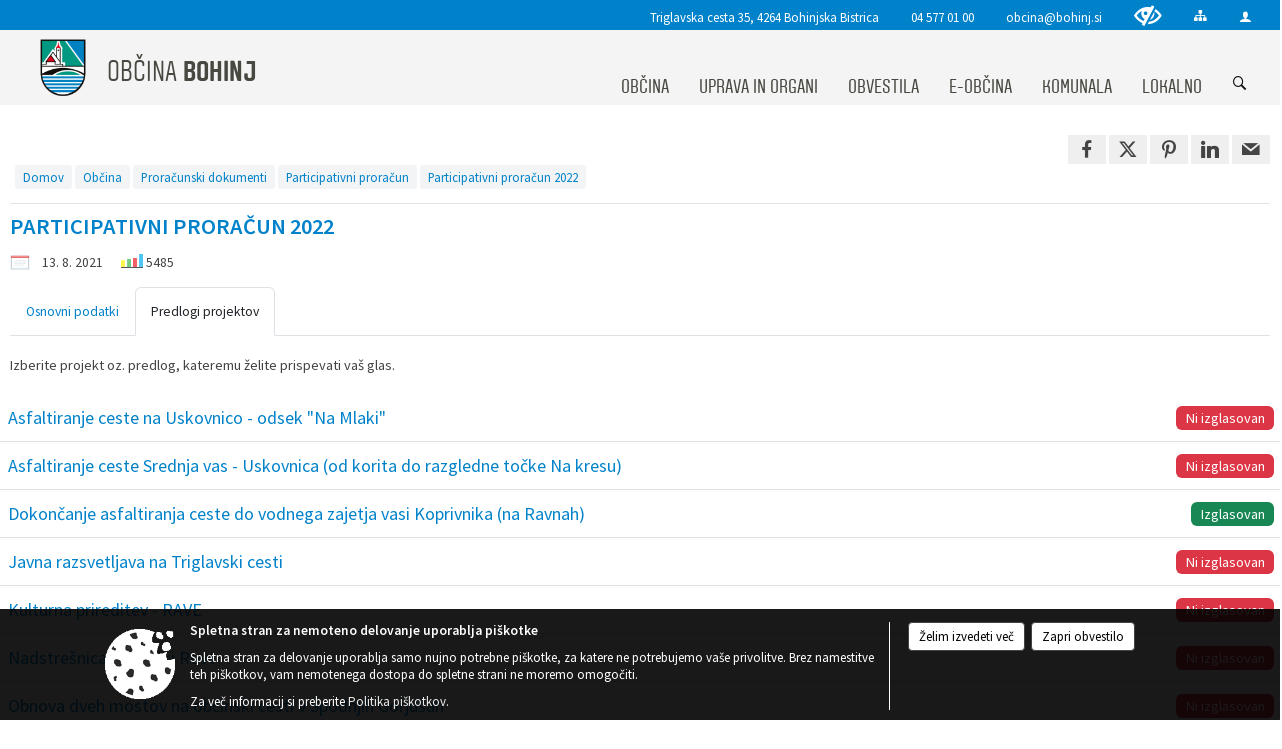

--- FILE ---
content_type: text/html; charset=utf-8
request_url: https://obcina.bohinj.si/objava/543406
body_size: 27157
content:



<!DOCTYPE html>
<html lang="sl">
<head prefix="og: https://ogp.me/ns#">
    <meta charset="utf-8" />
    <meta property="og:type" content="website" />
    <title>Participativni proračun 2022 - obcina.bohinj.si</title>
    <meta property="og:title" content="Participativni proračun 2022 - obcina.bohinj.si" />
    <meta property="fb:app_id" content="1414532895426376" />
    <meta name="copyright" content="Copyright Sigmateh, 2025. Vse pravice pridržane.">
    <meta name="author" content="E-občina">
    <meta name="description" content="Participativni proračun je sistem razporejanja dela proračunskega denarja na način, da pri določanju o njegovi porabi sodelujejo občanke in občani, ki sami določijo, katere naložbe so v lokalni skupnosti najbolj nujne in kako želijo prispevati k izbolj&amp;scaron;anju kakovosti življenja v občini. Vsak lahko predlaga projekte, hkrati pa ima priložnost sodelovati pri odločanju o tem, kateri projekti se bodo v ožji lokalni skupnosti izvajali.
1) Župan bo v proračunu Občine Bohinj za leto 2022..." />
    <meta property="og:description" content="Participativni proračun je sistem razporejanja dela proračunskega denarja na način, da pri določanju o njegovi porabi sodelujejo občanke in občani, ki sami določijo, katere naložbe so v lokalni skupnosti najbolj nujne in kako želijo prispevati k izbolj&amp;scaron;anju kakovosti življenja v občini. Vsak lahko predlaga projekte, hkrati pa ima priložnost sodelovati pri odločanju o tem, kateri projekti se bodo v ožji lokalni skupnosti izvajali.
1) Župan bo v proračunu Občine Bohinj za leto 2022..." />
    <meta name="keywords" content="novice, aktualno dogajanje, novice v regiji, obcinske novice, občinske novice, oglasna deska, dogajanje v obcini, dogajanje v občini, obcinska stran, občinska stran, novosti v obcini, novosti v občini, Bohinj, Občina Bohinj" />
    <meta name="viewport" content="width=device-width, initial-scale=1.0" />
        <meta name="facebook-domain-verification" content="zh1o4d2xjfqeh9oej8lus2yqiw43n9" />
    
    
                    <meta property="og:url" content="https://obcina.bohinj.si/objava/543406" />
                    <meta property="og:image" content="http://obcina.bohinj.si/Datoteke/Slike/Novice/543406/l_543406_1.png" />
                

            <link rel="shortcut icon" href="/favicons/bohinj/favicon.ico?v=7kxM7lPYPq">
        <link rel="canonical" href="https://obcina.bohinj.si/objava/543406" />
        <link rel="sitemap" type="application/xml" title="Sitemap" href="/sitemapxml">

    <script src="/bundles/jquerybasic?v=391"></script>

    <script src="/bundles/bootstrap?v=391"></script>


    <!--[if lte IE 9]>
        <link href="/Scripts/animateit/iefix?v=WVNPMo8DK8TNI_w7e8_RCm17J9vKRIQ26uWUHEE5Dy01" rel="stylesheet"/>

    <![endif]-->
    <link href="/Content/osnovno?v=391" rel="stylesheet"/>

    <link href="/Content/bootstrap/bootstrap.min.css?v=391" rel="stylesheet"/>


    <script type="text/javascript">
        window.addEventListener("DOMContentLoaded", function () {
            if (window.navigator.userAgent.indexOf("Trident/") > 0) {
                alert("Ker za brskanje uporabljate starejšo različico spletnega brskalnika, vse funkcionalnosti spletnega mesta morda ne bodo na voljo. Predlagamo, da namestite Microsoft EDGE, Mozilla Firefox, Google Chrome ali katerega od drugih sodobnih spletnih brskalnikov.");
            }
        });
    </script>

    <script class="structured-data-org" type="application/ld+json">
        {
        "@context":"https://schema.org",
        "@type":"Organization",
        "name":"Občina Bohinj",
        "legalName":"Občina Bohinj",
        "url":"https://obcina.bohinj.si",
        "logo":"https://e-obcina.si/Images/Grbi/bohinj.png",
        "contactPoint":
        {"@type":"ContactPoint","contactType":"Spletna stran Občine Bohinj","telephone":"[04 577 01 00]","email":"obcina@bohinj.si"}
        }
    </script>




            <link href="/Content/Glave/modern3.min.css" rel="stylesheet" type="text/css" />
        <link href="/Content/Personalized/23.min.css" rel="stylesheet" type="text/css" />


    <link rel="stylesheet" href="/Fonts/eoicons/eoicons.css" />

    
    <link href="/Content/Responsive/novica?v=StFp0hTnC6woZi59JX9mogjjEoQcv0xHXfZK_LtP9O01" rel="stylesheet"/>


</head>
<body class="subpage    sl-SI">


    <div id="menu_mobile">
        <div id="header">
            <a href="#menu-left" class="eoicons eoicon-list" style="left: 0;" title="Meni - levo" aria-label="Meni - levo"></a>

            
            <a href="#menu-right" class="eoicons eoicon-user2" style="right: 0;" title="Meni - desno" aria-label="Meni - desno"></a>

        </div>

        <nav id="menu-left" role="navigation" aria-label="Glavna navigacija">
            <ul>
                        <li>
                                    <span>OBČINA</span>
                                                            <ul>
                                        <li>
                                                <a href="/objave/347" target="_self">Vizitka občine</a>

                                        </li>
                                        <li>
                                                <span>Predstavitev občine</span>

                                                <ul>
                                                            <li><a href="/objave/175" target="_self">Občina Bohinj</a></li>
                                                            <li><a href="/objave/187" target="_self">Grb in zastava</a></li>
                                                            <li><a href="/objave/191" target="_self">Občinski praznik</a></li>
                                                            <li><a href="/objave/188" target="_self">Občinski nagrajenci</a></li>
                                                            <li><a href="/objava/101089" target="_self">Pobratene občine</a></li>
                                                </ul>
                                        </li>
                                        <li>
                                                <a href="/katalogjavnegaznacaja" target="_self">Katalog informacij javnega značaja</a>

                                        </li>
                                        <li>
                                                <span>Lokalne volitve</span>

                                                <ul>
                                                            <li><a href="/objave/101?subcategory=1277" target="_self">Lokalne volitve 2022</a></li>
                                                            <li><a href="/objave/101?subcategory=290" target="_self">Lokalne volitve 2018</a></li>
                                                            <li><a href="/objave/101?subcategory=286" target="_self">Lokalne volitve 2014</a></li>
                                                            <li><a href="/objave/101?subcategory=282" target="_self">Lokalne volitve 2010</a></li>
                                                </ul>
                                        </li>
                                        <li>
                                                <a href="/objave/177" target="_self">Razvojni in programski dokumenti</a>

                                        </li>
                                        <li>
                                                <a href="/vsebina/celostna-prometna-strategija-2024" target="_self">Celostna prometna strategija</a>

                                        </li>
                                        <li>
                                                <a href="/objave/46" target="_self">Projekti in investicije</a>

                                        </li>
                                        <li>
                                                <a href="/objave/107" target="_self">Prostorski dokumenti</a>

                                        </li>
                                        <li>
                                                <span>Proračunski dokumenti</span>

                                                <ul>
                                                            <li><a href="/objave/161" target="_self">Proračun</a></li>
                                                            <li><a href="https://bohinj.proracunobcine.si/proracun/" target="_blank">Spletni prikaz proračuna</a></li>
                                                            <li><a href="/objave/290" target="_self">Participativni proračun</a></li>
                                                </ul>
                                        </li>
                                        <li>
                                                <a href="/acts" target="_self">Občinski predpisi</a>

                                        </li>
                                </ul>
                        </li>
                        <li>
                                    <span>UPRAVA IN ORGANI</span>
                                                            <ul>
                                        <li>
                                                <a href="/objave/176" target="_self">Župan</a>

                                        </li>
                                        <li>
                                                <a href="/objave/294" target="_self">Podžupanja</a>

                                        </li>
                                        <li>
                                                <a href="/objave/230" target="_self">Občinska uprava</a>

                                        </li>
                                        <li>
                                                <span>Občinski svet</span>

                                                <ul>
                                                            <li><a href="/objave/201" target="_self">Naloge in pristojnosti</a></li>
                                                            <li><a href="/objave/229" target="_self">Člani občinskega sveta</a></li>
                                                            <li><a href="/objave/76" target="_self">Seje občinskega sveta</a></li>
                                                            <li><a href="/objave/115?subcategory=143" target="_self">Komisije in odbori</a></li>
                                                </ul>
                                        </li>
                                        <li>
                                                <a href="/vsebina/nadzorni-odbor" target="_self">Nadzorni odbor</a>

                                        </li>
                                        <li>
                                                <a href="/objava/135977" target="_self">Občinska volilna komisija</a>

                                        </li>
                                        <li>
                                                <a href="/objave/48" target="_self">Krajevne skupnosti</a>

                                        </li>
                                        <li>
                                                <span>Skupna občinska uprava</span>

                                                <ul>
                                                            <li><a href="/vsebina/medobcinski-inspektorat-in-redarstvo-obcin-bled-bohinj-in-zelezniki" target="_self">Medobčinski inšpektorat in redarstvo</a></li>
                                                            <li><a href="/vsebina/skupna-notranje-revizijska-sluzba-obcin-jesenice-bohinj-gorje-kranjska-gora-in-zirovnica" target="_self">Skupna notranje revizijska služba</a></li>
                                                </ul>
                                        </li>
                                        <li>
                                                <span>Civilna zaščita in požarna varnost     </span>

                                                <ul>
                                                            <li><a href="/vsebina/predstavitev-cz-obcine-bohinj" target="_self">Predstavitev CZ</a></li>
                                                            <li><a href="/vsebina/clani-staba-cz" target="_self">Člani štaba CZ</a></li>
                                                            <li><a href="/vsebina/nacrti-resevanja-ocene-ogrozenosti" target="_self">Načrti, ocene ogroženosti</a></li>
                                                </ul>
                                        </li>
                                </ul>
                        </li>
                        <li>
                                    <span>OBVESTILA</span>
                                                            <ul>
                                        <li>
                                                <a href="/objave/8" target="_self">Novice in objave</a>

                                        </li>
                                        <li>
                                                <a href="/objave/58" target="_self">Javni razpisi in objave</a>

                                        </li>
                                        <li>
                                                <a href="/objave/38" target="_self">Lokalni utrip</a>

                                        </li>
                                        <li>
                                                <a href="/objave/43" target="_self">Dogodki in prireditve</a>

                                        </li>
                                        <li>
                                                <a href="/objave/274" target="_self">Zapore cest</a>

                                        </li>
                                        <li>
                                                <span>Občinsko glasilo</span>

                                                <ul>
                                                            <li><a href="/objave/63" target="_self">Bohinjske novice</a></li>
                                                            <li><a href="/objave/65" target="_self">Uradni vestniki Občine Bohinj</a></li>
                                                </ul>
                                        </li>
                                </ul>
                        </li>
                        <li>
                                    <span>E-OBČINA</span>
                                                            <ul>
                                        <li>
                                                <a href="/objave/364" target="_self">Vloge in obrazci</a>

                                        </li>
                                        <li>
                                                <a href="/objave/391" target="_self">Predlogi in pobude</a>

                                        </li>
                                        <li>
                                                <a href="/einforming" target="_self">E-obveščanje občanov</a>

                                        </li>
                                </ul>
                        </li>
                        <li>
                                <a href="/vsebina/komunala" target="_self">
                                    <span>KOMUNALA</span>
                                </a>
                                                            <ul>
                                        <li>
                                                <a href="/objave/260" target="_self">Obvestila</a>

                                        </li>
                                        <li>
                                                <span>Oskrba z vodo</span>

                                                <ul>
                                                            <li><a href="/vsebina/komunala---oskrba-z-vodo---vodovodni-sistemi" target="_self">Vodovod</a></li>
                                                            <li><a href="https://bohinj.e-obcina.si/podatkiobrazca/3291" target="_blank">Sporočanje stanja vodomera</a></li>
                                                            <li><a href="/vsebina/komunala---oskrba-z-vodo---kakovost-pitne-vode" target="_self">Kakovost pitne vode</a></li>
                                                            <li><a href="/vsebina/komunala---oskrba-z-vodo---trdota-pitne-vode" target="_self">Trdota pitne vode</a></li>
                                                            <li><a href="/vsebina/komunala---oskrba-z-vodo---navodila-za-prekuhavanje" target="_self">Priporočila, navodila in mnenja za pitno vodo</a></li>
                                                            <li><a href="/vsebina/komunala---oskrba-z-vodo---cenik" target="_self">Cenik</a></li>
                                                            <li><a href="/vsebina/komunala---oskrba-z-vodo---letna-porocila-o-pitni-vodi" target="_self">Letna poročila o pitni vodi</a></li>
                                                            <li><a href="/vsebina/komunala---oskrba-z-vodo---pogosta-vprasanja" target="_self">Pogosta vprašanja</a></li>
                                                </ul>
                                        </li>
                                        <li>
                                                <span>Odpadne vode</span>

                                                <ul>
                                                            <li><a href="/vsebina/komunala---odpadne-vode---centralna-cistilna-naprava" target="_self">Centralna čistilna naprava</a></li>
                                                            <li><a href="/objava/111739" target="_self">Kanalizacija</a></li>
                                                            <li><a href="/objava/111740" target="_self">Kaj ne sodi v kanalizacijo</a></li>
                                                            <li><a href="/objava/111741" target="_self">Priključitev na kanalizacijo</a></li>
                                                            <li><a href="/vsebina/komunala---odpadne-vode---plan-praznjenja-greznic" target="_self">Plan praznjenja greznic</a></li>
                                                            <li><a href="/vsebina/komunala---odpadne-vode---cenik" target="_self">Cenik</a></li>
                                                </ul>
                                        </li>
                                        <li>
                                                <span>Odpadki</span>

                                                <ul>
                                                            <li><a href="/vsebina/komunala---odpadki---koledar-odvoza-odpadkov" target="_self">Koledar odvoza odpadkov</a></li>
                                                            <li><a href="/vsebina/komunala---odpadki---zbirni-center" target="_self">Zbirni center</a></li>
                                                            <li><a href="https://bohinj.e-obcina.si/podatkiobrazca/3293" target="_blank">Naročilo odvoza kosovnih odpadkov</a></li>
                                                            <li><a href="/vsebina/komunala---odpadki---navodila-za-locevanje" target="_self">Navodila za ločevanje</a></li>
                                                            <li><a href="/vsebina/komunala---ekoloski-otoki" target="_self">Ekološki otoki</a></li>
                                                            <li><a href="/vsebina/komunala---odpadki---cenik" target="_self">Cenik</a></li>
                                                </ul>
                                        </li>
                                        <li>
                                                <span>Pokopališka in pogrebna dejavnost</span>

                                                <ul>
                                                            <li><a href="/vsebina/komunala---pokopaliska-in-pogrebna-dejavnost---pogrebna-dejavnost" target="_self">Pogrebna dejavnost</a></li>
                                                            <li><a href="/vsebina/komunala---pokopaliska-in-pogrebna-dejavnost---pokopaliska-dejavnost" target="_self">Pokopališka dejavnost</a></li>
                                                </ul>
                                        </li>
                                        <li>
                                                <span>Javne površine</span>

                                                <ul>
                                                            <li><a href="/vsebina/komunala---javne-povrsine---vzdrzevanje-obcinskih-cest" target="_self">Vzdrževanje občinskih cest</a></li>
                                                            <li><a href="/vsebina/komunala---javne-povrsine---vzdrzevanje-parkov-in-javnih-povrsin" target="_self">Vzdrževanje parkov in javnih površin</a></li>
                                                </ul>
                                        </li>
                                        <li>
                                                <span>Ostale dejavnosti</span>

                                                <ul>
                                                            <li><a href="/vsebina/komunala---ostale-dejavnosti---trznica" target="_self">Tržnica</a></li>
                                                            <li><a href="/vsebina/komunala---ostale-dejavnosti---plakatiranje" target="_self">Plakatiranje</a></li>
                                                            <li><a href="/vsebina/komunala---ostale-dejavnosti---javna-razsvetljava" target="_self">Javna razsvetljava</a></li>
                                                            <li><a href="/vsebina/komunala---ostale-dejavnosti---kopalne-vode" target="_self">Kopalne vode</a></li>
                                                            <li><a href="/vsebina/komunala---ostale-dejavnosti---cenik" target="_self">Cenik</a></li>
                                                </ul>
                                        </li>
                                        <li>
                                                <a href="/vsebina/komunala---kontakt" target="_self">Kontakt</a>

                                        </li>
                                </ul>
                        </li>
                        <li>
                                    <span>LOKALNO</span>
                                                            <ul>
                                        <li>
                                                <a href="https://promet.bohinj.si" target="_blank">Promet Bohinj</a>

                                        </li>
                                        <li>
                                                <a href="https://www.mojaobcina.si/bohinj/" target="_blank">MojaObčina.si</a>

                                        </li>
                                        <li>
                                                <a href="/vsebina/najem-prostorov" target="_self">Najem prostorov</a>

                                        </li>
                                        <li>
                                                <a href="/vsebina/krajevni-urad-bohinjska-bistrica" target="_self">Krajevni urad Bohinjska Bistrica</a>

                                        </li>
                                        <li>
                                                <a href="/objave/53" target="_self">Pomembni kontakti</a>

                                        </li>
                                        <li>
                                                <a href="/objave/51" target="_self">Javni zavodi</a>

                                        </li>
                                        <li>
                                                <a href="/objave/49" target="_self">Društva in združenja</a>

                                        </li>
                                        <li>
                                                <a href="/objave/171" target="_self">Lokacije defibrilatorjev</a>

                                        </li>
                                        <li>
                                                <a href="/vsebina/merilniki-hitrosti" target="_self">Merilniki hitrosti</a>

                                        </li>
                                        <li>
                                                <a href="/vsebina/stevec-kolesarjev" target="_self">Števec kolesarjev</a>

                                        </li>
                                        <li>
                                                <a href="/vsebina/hisna-in-ledinska-imena" target="_self">Hišna in ledinska imena</a>

                                        </li>
                                </ul>
                        </li>

            </ul>
        </nav>

        <nav id="menu-right" role="navigation" aria-label="Nastavitve">
            <ul>
                    <li>
                        <a id="login-link-mobile" href="/Prijava">Prijava</a>
                        <script type="text/javascript">
                            $(function () {
                                $("#login-link-mobile").prop("href", "/prijava?ReturnUrl=" + window.location.pathname);
                            });
                        </script>
                    </li>
                    <li>
                        <a href="/Registracija">Registracija</a>
                    </li>
            </ul>
        </nav>
    </div>
    <script type="text/javascript">
        $(function () {
            $("#menu-left .mm-btn_close").removeClass("mm-btn_close").addClass("mm-btn_search");
            $("#menu-left .mm-btn_search").attr("href", "javascript:void(0);");

            $(document).on("click", "#menu-left .mm-btn_search", function () {
                $("#menu-left .mm-searchfield").submit();
            });

            $("nav#menu-left .mm-navbars_top .mm-navbar .mm-btn_search").removeAttr("aria-owns"); // brez tega je celotna stran aria-hidden=true
        })



        document.addEventListener(
            "DOMContentLoaded", () => {
            new Mmenu("nav#menu-left", {
                "offCanvas": {
                    "position": "left-front"
                },
                "theme": "dark",
                "navbar": {
                    "title": "Glavni meni"
                },
                "navbars": [
                    {
                        "position": "top",
                        "content": [
                            "searchfield"
                        ]
                    }

,{"position": "bottom","content": ["<a class='eoicons eoicon-facebook' href='https://www.facebook.com/obcina.bohinj.uradna.stran'></a>","<a class='eoicons eoicon-phone2' href='tel:04 577 01 00'></a>","<a class='eoicons eoicon-mail' href='mailto:obcina@bohinj.si'></a>"]}                ],
                "searchfield": {
                    placeholder: "Začni iskanje...",
                    title: "Za pričetek iskanja kliknite na puščico >",
                    noResults: "",
                    add: true,
                    search: false,
                    searchIn: "#abc123"
                }
            }, {
                "searchfield": {
                    "form": {
                        action: "/search",
                        method: "get"
                    },
                    "input": {
                        type: "text",
                        name: "search_term",
                        id: "searchform"
                    },
                    "submit": true
                }
            });

            new Mmenu("nav#menu-right", {
                "offCanvas": {
                    "position": "right-front"
                },
                "theme": "dark",
                "navbar": {
                    "title": "Uporabnik"
                }
            });

            if ($("#vsebina .modal").length > 0) {
                $.each($("#vsebina .modal"), function () {
                    $(this).appendTo("body");
                });
            }
        });
    </script>
    <style type="text/css">
        .mm-navbars.mm-navbars--bottom {
            font-size: 1.5rem;
        }
    </style>
<div id="head-container" class="headstyle-modern3 d-print-none">
    <a id="jump-to-main-content" href="#maincontent" aria-label="Skok na vsebino">Skok na vsebino</a>
    <div id="glava">
        <div id="top_row">
            <div id="top_menu_container">
                <ul id="top_menu" class="skrij_pod_815">
                        <li>
                            <div class="menuItems address">
                                <span>Triglavska cesta 35, 4264 Bohinjska Bistrica</span>
                            </div>
                        </li>
                        <li>
                            <div class="menuItems phone">
                                <a href="tel:04 577 01 00" title="Telefon">04 577 01 00</a>
                            </div>
                        </li>
                        <li>
                            <div class="menuItems email">
                                <a href="mailto:obcina@bohinj.si" title="E-mail">obcina@bohinj.si</a>
                            </div>
                        </li>
                    
                    

                        <li>
                            <div class="menuItems">
                                <a class="eoicons eoicon-blind" data-bs-toggle="tooltip" href="#" onclick="$('#bps_control').modal('show');" title="Uporabniki z različnimi oblikami oviranosti"></a>
                            </div>
                        </li>
                        <li>
                            <div class="menuItems">
                                <a class="eoicons eoicon-sitemap" data-bs-toggle="tooltip" href="/sitemap" title="Kazalo strani"></a>
                            </div>
                        </li>
                                                                                                                                                                                                            <li>
                            <a class="eoicons eoicon-user2" id="login-link" href="/prijava" title="Prijava"></a>
                            <script type="text/javascript">
                                $(function () {
                                    $("#login-link").prop("href", "/prijava?ReturnUrl=" + window.location.pathname);
                                });
                            </script>
                        </li>
                </ul>
            </div>
        </div>

        <div id="top_container">
            <div id="logo_container">
                <a href="/">
                            <img alt="Grb Občine Bohinj" id="logo" src="/Images/Grbi/bohinj.png" />
                                            <div id="municipality_name">
                            <span class="municipality_word">
Občina                            </span>
                            Bohinj
                        </div>
                </a>
            </div>
            <div id="alt_menu_container">
                
<div id="menu_desktop">
    <div>
        <div class="MeniClass" role="navigation" aria-label="Glavna navigacija">
            <ul id="main_menu" role="menubar">
                        <li role="none">
                                <a role="menuitem" href="#" target="_self" class="menu_title" aria-haspopup="true">
                                    <span style="border-color:">OBČINA</span>
                                </a>
                                                            <ul role="menu" class="menu_column" style="border-left-color:;">
                                        <li role="none" class="col-md-auto px-0">
                                                <a role="menuitem" aria-haspopup="false" href="/objave/347" target="_self">Vizitka občine</a>

                                        </li>
                                        <li role="none" class="col-md-auto px-0">
                                                <a role="menuitem" aria-haspopup="true" href="#">Predstavitev občine</a>

                                                <ul role="menu" class="submenu">
                                                            <li role="none" class="col-md-auto px-0"><a role="menuitem" href="/objave/175" target="_self">Občina Bohinj</a></li>
                                                            <li role="none" class="col-md-auto px-0"><a role="menuitem" href="/objave/187" target="_self">Grb in zastava</a></li>
                                                            <li role="none" class="col-md-auto px-0"><a role="menuitem" href="/objave/191" target="_self">Občinski praznik</a></li>
                                                            <li role="none" class="col-md-auto px-0"><a role="menuitem" href="/objave/188" target="_self">Občinski nagrajenci</a></li>
                                                            <li role="none" class="col-md-auto px-0"><a role="menuitem" href="/objava/101089" target="_self">Pobratene občine</a></li>
                                                </ul>
                                        </li>
                                        <li role="none" class="col-md-auto px-0">
                                                <a role="menuitem" aria-haspopup="false" href="/katalogjavnegaznacaja" target="_self">Katalog informacij javnega značaja</a>

                                        </li>
                                        <li role="none" class="col-md-auto px-0">
                                                <a role="menuitem" aria-haspopup="true" href="#">Lokalne volitve</a>

                                                <ul role="menu" class="submenu">
                                                            <li role="none" class="col-md-auto px-0"><a role="menuitem" href="/objave/101?subcategory=1277" target="_self">Lokalne volitve 2022</a></li>
                                                            <li role="none" class="col-md-auto px-0"><a role="menuitem" href="/objave/101?subcategory=290" target="_self">Lokalne volitve 2018</a></li>
                                                            <li role="none" class="col-md-auto px-0"><a role="menuitem" href="/objave/101?subcategory=286" target="_self">Lokalne volitve 2014</a></li>
                                                            <li role="none" class="col-md-auto px-0"><a role="menuitem" href="/objave/101?subcategory=282" target="_self">Lokalne volitve 2010</a></li>
                                                </ul>
                                        </li>
                                        <li role="none" class="col-md-auto px-0">
                                                <a role="menuitem" aria-haspopup="false" href="/objave/177" target="_self">Razvojni in programski dokumenti</a>

                                        </li>
                                        <li role="none" class="col-md-auto px-0">
                                                <a role="menuitem" aria-haspopup="false" href="/vsebina/celostna-prometna-strategija-2024" target="_self">Celostna prometna strategija</a>

                                        </li>
                                        <li role="none" class="col-md-auto px-0">
                                                <a role="menuitem" aria-haspopup="false" href="/objave/46" target="_self">Projekti in investicije</a>

                                        </li>
                                        <li role="none" class="col-md-auto px-0">
                                                <a role="menuitem" aria-haspopup="false" href="/objave/107" target="_self">Prostorski dokumenti</a>

                                        </li>
                                        <li role="none" class="col-md-auto px-0">
                                                <a role="menuitem" aria-haspopup="true" href="#">Proračunski dokumenti</a>

                                                <ul role="menu" class="submenu">
                                                            <li role="none" class="col-md-auto px-0"><a role="menuitem" href="/objave/161" target="_self">Proračun</a></li>
                                                            <li role="none" class="col-md-auto px-0"><a role="menuitem" href="https://bohinj.proracunobcine.si/proracun/" target="_blank">Spletni prikaz proračuna</a></li>
                                                            <li role="none" class="col-md-auto px-0"><a role="menuitem" href="/objave/290" target="_self">Participativni proračun</a></li>
                                                </ul>
                                        </li>
                                        <li role="none" class="col-md-auto px-0">
                                                <a role="menuitem" aria-haspopup="false" href="/acts" target="_self">Občinski predpisi</a>

                                        </li>
                                </ul>
                        </li>
                        <li role="none">
                                <a role="menuitem" href="#" target="_self" class="menu_title" aria-haspopup="true">
                                    <span style="border-color:">UPRAVA IN ORGANI</span>
                                </a>
                                                            <ul role="menu" class="menu_column" style="border-left-color:;">
                                        <li role="none" class="col-md-auto px-0">
                                                <a role="menuitem" aria-haspopup="false" href="/objave/176" target="_self">Župan</a>

                                        </li>
                                        <li role="none" class="col-md-auto px-0">
                                                <a role="menuitem" aria-haspopup="false" href="/objave/294" target="_self">Podžupanja</a>

                                        </li>
                                        <li role="none" class="col-md-auto px-0">
                                                <a role="menuitem" aria-haspopup="false" href="/objave/230" target="_self">Občinska uprava</a>

                                        </li>
                                        <li role="none" class="col-md-auto px-0">
                                                <a role="menuitem" aria-haspopup="true" href="#">Občinski svet</a>

                                                <ul role="menu" class="submenu">
                                                            <li role="none" class="col-md-auto px-0"><a role="menuitem" href="/objave/201" target="_self">Naloge in pristojnosti</a></li>
                                                            <li role="none" class="col-md-auto px-0"><a role="menuitem" href="/objave/229" target="_self">Člani občinskega sveta</a></li>
                                                            <li role="none" class="col-md-auto px-0"><a role="menuitem" href="/objave/76" target="_self">Seje občinskega sveta</a></li>
                                                            <li role="none" class="col-md-auto px-0"><a role="menuitem" href="/objave/115?subcategory=143" target="_self">Komisije in odbori</a></li>
                                                </ul>
                                        </li>
                                        <li role="none" class="col-md-auto px-0">
                                                <a role="menuitem" aria-haspopup="false" href="/vsebina/nadzorni-odbor" target="_self">Nadzorni odbor</a>

                                        </li>
                                        <li role="none" class="col-md-auto px-0">
                                                <a role="menuitem" aria-haspopup="false" href="/objava/135977" target="_self">Občinska volilna komisija</a>

                                        </li>
                                        <li role="none" class="col-md-auto px-0">
                                                <a role="menuitem" aria-haspopup="false" href="/objave/48" target="_self">Krajevne skupnosti</a>

                                        </li>
                                        <li role="none" class="col-md-auto px-0">
                                                <a role="menuitem" aria-haspopup="true" href="#">Skupna občinska uprava</a>

                                                <ul role="menu" class="submenu">
                                                            <li role="none" class="col-md-auto px-0"><a role="menuitem" href="/vsebina/medobcinski-inspektorat-in-redarstvo-obcin-bled-bohinj-in-zelezniki" target="_self">Medobčinski inšpektorat in redarstvo</a></li>
                                                            <li role="none" class="col-md-auto px-0"><a role="menuitem" href="/vsebina/skupna-notranje-revizijska-sluzba-obcin-jesenice-bohinj-gorje-kranjska-gora-in-zirovnica" target="_self">Skupna notranje revizijska služba</a></li>
                                                </ul>
                                        </li>
                                        <li role="none" class="col-md-auto px-0">
                                                <a role="menuitem" aria-haspopup="true" href="#">Civilna zaščita in požarna varnost     </a>

                                                <ul role="menu" class="submenu">
                                                            <li role="none" class="col-md-auto px-0"><a role="menuitem" href="/vsebina/predstavitev-cz-obcine-bohinj" target="_self">Predstavitev CZ</a></li>
                                                            <li role="none" class="col-md-auto px-0"><a role="menuitem" href="/vsebina/clani-staba-cz" target="_self">Člani štaba CZ</a></li>
                                                            <li role="none" class="col-md-auto px-0"><a role="menuitem" href="/vsebina/nacrti-resevanja-ocene-ogrozenosti" target="_self">Načrti, ocene ogroženosti</a></li>
                                                </ul>
                                        </li>
                                </ul>
                        </li>
                        <li role="none">
                                <a role="menuitem" href="#" target="_self" class="menu_title" aria-haspopup="true">
                                    <span style="border-color:">OBVESTILA</span>
                                </a>
                                                            <ul role="menu" class="menu_column" style="border-left-color:;">
                                        <li role="none" class="col-md-auto px-0">
                                                <a role="menuitem" aria-haspopup="false" href="/objave/8" target="_self">Novice in objave</a>

                                        </li>
                                        <li role="none" class="col-md-auto px-0">
                                                <a role="menuitem" aria-haspopup="false" href="/objave/58" target="_self">Javni razpisi in objave</a>

                                        </li>
                                        <li role="none" class="col-md-auto px-0">
                                                <a role="menuitem" aria-haspopup="false" href="/objave/38" target="_self">Lokalni utrip</a>

                                        </li>
                                        <li role="none" class="col-md-auto px-0">
                                                <a role="menuitem" aria-haspopup="false" href="/objave/43" target="_self">Dogodki in prireditve</a>

                                        </li>
                                        <li role="none" class="col-md-auto px-0">
                                                <a role="menuitem" aria-haspopup="false" href="/objave/274" target="_self">Zapore cest</a>

                                        </li>
                                        <li role="none" class="col-md-auto px-0">
                                                <a role="menuitem" aria-haspopup="true" href="#">Občinsko glasilo</a>

                                                <ul role="menu" class="submenu">
                                                            <li role="none" class="col-md-auto px-0"><a role="menuitem" href="/objave/63" target="_self">Bohinjske novice</a></li>
                                                            <li role="none" class="col-md-auto px-0"><a role="menuitem" href="/objave/65" target="_self">Uradni vestniki Občine Bohinj</a></li>
                                                </ul>
                                        </li>
                                </ul>
                        </li>
                        <li role="none">
                                <a role="menuitem" href="#" target="_self" class="menu_title" aria-haspopup="true">
                                    <span style="border-color:">E-OBČINA</span>
                                </a>
                                                            <ul role="menu" class="menu_column" style="border-left-color:;">
                                        <li role="none" class="col-md-auto px-0">
                                                <a role="menuitem" aria-haspopup="false" href="/objave/364" target="_self">Vloge in obrazci</a>

                                        </li>
                                        <li role="none" class="col-md-auto px-0">
                                                <a role="menuitem" aria-haspopup="false" href="/objave/391" target="_self">Predlogi in pobude</a>

                                        </li>
                                        <li role="none" class="col-md-auto px-0">
                                                <a role="menuitem" aria-haspopup="false" href="/einforming" target="_self">E-obveščanje občanov</a>

                                        </li>
                                </ul>
                        </li>
                        <li role="none">
                                <a role="menuitem" class="menu_title" href="/vsebina/komunala" style="border-color:" target="_self" aria-haspopup="true">
                                    <span style="border-color:">
                                            <span>KOMUNALA</span>
                                    </span>
                                </a>
                                                            <ul role="menu" class="menu_column" style="border-left-color:;">
                                        <li role="none" class="col-md-auto px-0">
                                                <a role="menuitem" aria-haspopup="false" href="/objave/260" target="_self">Obvestila</a>

                                        </li>
                                        <li role="none" class="col-md-auto px-0">
                                                <a role="menuitem" aria-haspopup="true" href="#">Oskrba z vodo</a>

                                                <ul role="menu" class="submenu">
                                                            <li role="none" class="col-md-auto px-0"><a role="menuitem" href="/vsebina/komunala---oskrba-z-vodo---vodovodni-sistemi" target="_self">Vodovod</a></li>
                                                            <li role="none" class="col-md-auto px-0"><a role="menuitem" href="https://bohinj.e-obcina.si/podatkiobrazca/3291" target="_blank">Sporočanje stanja vodomera</a></li>
                                                            <li role="none" class="col-md-auto px-0"><a role="menuitem" href="/vsebina/komunala---oskrba-z-vodo---kakovost-pitne-vode" target="_self">Kakovost pitne vode</a></li>
                                                            <li role="none" class="col-md-auto px-0"><a role="menuitem" href="/vsebina/komunala---oskrba-z-vodo---trdota-pitne-vode" target="_self">Trdota pitne vode</a></li>
                                                            <li role="none" class="col-md-auto px-0"><a role="menuitem" href="/vsebina/komunala---oskrba-z-vodo---navodila-za-prekuhavanje" target="_self">Priporočila, navodila in mnenja za pitno vodo</a></li>
                                                            <li role="none" class="col-md-auto px-0"><a role="menuitem" href="/vsebina/komunala---oskrba-z-vodo---cenik" target="_self">Cenik</a></li>
                                                            <li role="none" class="col-md-auto px-0"><a role="menuitem" href="/vsebina/komunala---oskrba-z-vodo---letna-porocila-o-pitni-vodi" target="_self">Letna poročila o pitni vodi</a></li>
                                                            <li role="none" class="col-md-auto px-0"><a role="menuitem" href="/vsebina/komunala---oskrba-z-vodo---pogosta-vprasanja" target="_self">Pogosta vprašanja</a></li>
                                                </ul>
                                        </li>
                                        <li role="none" class="col-md-auto px-0">
                                                <a role="menuitem" aria-haspopup="true" href="#">Odpadne vode</a>

                                                <ul role="menu" class="submenu">
                                                            <li role="none" class="col-md-auto px-0"><a role="menuitem" href="/vsebina/komunala---odpadne-vode---centralna-cistilna-naprava" target="_self">Centralna čistilna naprava</a></li>
                                                            <li role="none" class="col-md-auto px-0"><a role="menuitem" href="/objava/111739" target="_self">Kanalizacija</a></li>
                                                            <li role="none" class="col-md-auto px-0"><a role="menuitem" href="/objava/111740" target="_self">Kaj ne sodi v kanalizacijo</a></li>
                                                            <li role="none" class="col-md-auto px-0"><a role="menuitem" href="/objava/111741" target="_self">Priključitev na kanalizacijo</a></li>
                                                            <li role="none" class="col-md-auto px-0"><a role="menuitem" href="/vsebina/komunala---odpadne-vode---plan-praznjenja-greznic" target="_self">Plan praznjenja greznic</a></li>
                                                            <li role="none" class="col-md-auto px-0"><a role="menuitem" href="/vsebina/komunala---odpadne-vode---cenik" target="_self">Cenik</a></li>
                                                </ul>
                                        </li>
                                        <li role="none" class="col-md-auto px-0">
                                                <a role="menuitem" aria-haspopup="true" href="#">Odpadki</a>

                                                <ul role="menu" class="submenu">
                                                            <li role="none" class="col-md-auto px-0"><a role="menuitem" href="/vsebina/komunala---odpadki---koledar-odvoza-odpadkov" target="_self">Koledar odvoza odpadkov</a></li>
                                                            <li role="none" class="col-md-auto px-0"><a role="menuitem" href="/vsebina/komunala---odpadki---zbirni-center" target="_self">Zbirni center</a></li>
                                                            <li role="none" class="col-md-auto px-0"><a role="menuitem" href="https://bohinj.e-obcina.si/podatkiobrazca/3293" target="_blank">Naročilo odvoza kosovnih odpadkov</a></li>
                                                            <li role="none" class="col-md-auto px-0"><a role="menuitem" href="/vsebina/komunala---odpadki---navodila-za-locevanje" target="_self">Navodila za ločevanje</a></li>
                                                            <li role="none" class="col-md-auto px-0"><a role="menuitem" href="/vsebina/komunala---ekoloski-otoki" target="_self">Ekološki otoki</a></li>
                                                            <li role="none" class="col-md-auto px-0"><a role="menuitem" href="/vsebina/komunala---odpadki---cenik" target="_self">Cenik</a></li>
                                                </ul>
                                        </li>
                                        <li role="none" class="col-md-auto px-0">
                                                <a role="menuitem" aria-haspopup="true" href="#">Pokopališka in pogrebna dejavnost</a>

                                                <ul role="menu" class="submenu">
                                                            <li role="none" class="col-md-auto px-0"><a role="menuitem" href="/vsebina/komunala---pokopaliska-in-pogrebna-dejavnost---pogrebna-dejavnost" target="_self">Pogrebna dejavnost</a></li>
                                                            <li role="none" class="col-md-auto px-0"><a role="menuitem" href="/vsebina/komunala---pokopaliska-in-pogrebna-dejavnost---pokopaliska-dejavnost" target="_self">Pokopališka dejavnost</a></li>
                                                </ul>
                                        </li>
                                        <li role="none" class="col-md-auto px-0">
                                                <a role="menuitem" aria-haspopup="true" href="#">Javne površine</a>

                                                <ul role="menu" class="submenu">
                                                            <li role="none" class="col-md-auto px-0"><a role="menuitem" href="/vsebina/komunala---javne-povrsine---vzdrzevanje-obcinskih-cest" target="_self">Vzdrževanje občinskih cest</a></li>
                                                            <li role="none" class="col-md-auto px-0"><a role="menuitem" href="/vsebina/komunala---javne-povrsine---vzdrzevanje-parkov-in-javnih-povrsin" target="_self">Vzdrževanje parkov in javnih površin</a></li>
                                                </ul>
                                        </li>
                                        <li role="none" class="col-md-auto px-0">
                                                <a role="menuitem" aria-haspopup="true" href="#">Ostale dejavnosti</a>

                                                <ul role="menu" class="submenu">
                                                            <li role="none" class="col-md-auto px-0"><a role="menuitem" href="/vsebina/komunala---ostale-dejavnosti---trznica" target="_self">Tržnica</a></li>
                                                            <li role="none" class="col-md-auto px-0"><a role="menuitem" href="/vsebina/komunala---ostale-dejavnosti---plakatiranje" target="_self">Plakatiranje</a></li>
                                                            <li role="none" class="col-md-auto px-0"><a role="menuitem" href="/vsebina/komunala---ostale-dejavnosti---javna-razsvetljava" target="_self">Javna razsvetljava</a></li>
                                                            <li role="none" class="col-md-auto px-0"><a role="menuitem" href="/vsebina/komunala---ostale-dejavnosti---kopalne-vode" target="_self">Kopalne vode</a></li>
                                                            <li role="none" class="col-md-auto px-0"><a role="menuitem" href="/vsebina/komunala---ostale-dejavnosti---cenik" target="_self">Cenik</a></li>
                                                </ul>
                                        </li>
                                        <li role="none" class="col-md-auto px-0">
                                                <a role="menuitem" aria-haspopup="false" href="/vsebina/komunala---kontakt" target="_self">Kontakt</a>

                                        </li>
                                </ul>
                        </li>
                        <li role="none">
                                <a role="menuitem" href="#" target="_self" class="menu_title" aria-haspopup="true">
                                    <span style="border-color:">LOKALNO</span>
                                </a>
                                                            <ul role="menu" class="menu_column" style="border-left-color:;">
                                        <li role="none" class="col-md-auto px-0">
                                                <a role="menuitem" aria-haspopup="false" href="https://promet.bohinj.si" target="_blank">Promet Bohinj</a>

                                        </li>
                                        <li role="none" class="col-md-auto px-0">
                                                <a role="menuitem" aria-haspopup="false" href="https://www.mojaobcina.si/bohinj/" target="_blank">MojaObčina.si</a>

                                        </li>
                                        <li role="none" class="col-md-auto px-0">
                                                <a role="menuitem" aria-haspopup="false" href="/vsebina/najem-prostorov" target="_self">Najem prostorov</a>

                                        </li>
                                        <li role="none" class="col-md-auto px-0">
                                                <a role="menuitem" aria-haspopup="false" href="/vsebina/krajevni-urad-bohinjska-bistrica" target="_self">Krajevni urad Bohinjska Bistrica</a>

                                        </li>
                                        <li role="none" class="col-md-auto px-0">
                                                <a role="menuitem" aria-haspopup="false" href="/objave/53" target="_self">Pomembni kontakti</a>

                                        </li>
                                        <li role="none" class="col-md-auto px-0">
                                                <a role="menuitem" aria-haspopup="false" href="/objave/51" target="_self">Javni zavodi</a>

                                        </li>
                                        <li role="none" class="col-md-auto px-0">
                                                <a role="menuitem" aria-haspopup="false" href="/objave/49" target="_self">Društva in združenja</a>

                                        </li>
                                        <li role="none" class="col-md-auto px-0">
                                                <a role="menuitem" aria-haspopup="false" href="/objave/171" target="_self">Lokacije defibrilatorjev</a>

                                        </li>
                                        <li role="none" class="col-md-auto px-0">
                                                <a role="menuitem" aria-haspopup="false" href="/vsebina/merilniki-hitrosti" target="_self">Merilniki hitrosti</a>

                                        </li>
                                        <li role="none" class="col-md-auto px-0">
                                                <a role="menuitem" aria-haspopup="false" href="/vsebina/stevec-kolesarjev" target="_self">Števec kolesarjev</a>

                                        </li>
                                        <li role="none" class="col-md-auto px-0">
                                                <a role="menuitem" aria-haspopup="false" href="/vsebina/hisna-in-ledinska-imena" target="_self">Hišna in ledinska imena</a>

                                        </li>
                                </ul>
                        </li>
            </ul>
        </div>
    </div>
</div>


            </div>
                <div id="search_bar" class="skrij_pod_815">
                    <span id="search_toggle_button" class="eoicons eoicon-search" title="Odpri iskanje po spletni strani" tabindex="0"></span>
                    <form id="search_form" method="GET" action="/search">
                        <input id="search_term" name="search_term" placeholder="Iskane ključne besede" title="Iskane ključne besede" />
                        <input type="button" id="search_btn" name="search_btn" value="Išči" />
                    </form>
                </div>
        </div>
    </div>
</div>

<script type="text/javascript">
    function toggleSearchInput() {
        if ($('#search_bar #search_form').hasClass("active")) {
            $('#search_bar #search_form').removeClass("active");
        } else {
            $('#search_bar #search_form').addClass("active");
            $('#search_bar #search_form #search_term').focus();
        }
    }

    $(document).on("click", "#search_bar #search_btn", function () {
        if ($('#search_bar #search_form').hasClass("active")) {
            $('#search_bar #search_form').addClass("active");
            $("#search_bar #search_form").submit();
        } else {
            toggleSearchInput();
        }
    });

    $(document).on("click keydown", "#search_bar #search_toggle_button", function (event) {
        if (event.type === "click" || event.key === "Enter" || event.key === " ") {
            event.preventDefault();
            toggleSearchInput();
        }
    });

    $(function () {
        if ($('#alt_menu_container #main_menu ul').length > 0) {
            new Menubar($('#alt_menu_container #main_menu').get(0)).init();
        }

        if ($(window).width() < 815) {
            $("#menu_mobile").show();
        }
    });

    $(window).resize(function () {
        if ($(window).width() < 815) {
            $("#menu_mobile").show();
        } else {
            $("#menu_mobile").hide();
        }
    });
</script>

        <link href="/Content/Stili/osnovni3.min.css" rel="stylesheet" type="text/css" />

        <div id="top_section_title_container">
              
        </div>
    


    <div id="sidebar">



            <div id="bps-popup" class="skrij_nad_815 d-print-none">
                <div>
                    <a href="#" onclick="$('#bps_control').modal('show');" class="eoicons eoicon-eye" title="Uporabniki z različnimi oblikami oviranosti"></a>
                </div>
            </div>
    </div>
    <div id="vsebina" data-id="543406">
            <div id="middle-column" class="margin-left-menu " role="main">
                <a name="maincontent"></a>
                



    <style type="text/css">
        #right-column, #left-column {
            display: none !important;
        }

        #middle-column {
            margin-right: 0 !important;
            margin-left: 0 !important;
        }
    </style>

    <div class="spodnja_crta osrednji_vsebina" style="overflow: visible;">
        

<div class="social_row d-print-none">
    <div class="social-group">
        <div class="title">Deli s prijatelji</div>
        <div class="plugins">
            <button type="button" class="eoicons eoicon-facebook image-effect-1" role="link" title="Deli na omrežju Facebook" onclick="window.open('http://www.facebook.com/sharer.php?u=https://obcina.bohinj.si/vsebina/participativni-proracun-2022', 'mywin' ,'left=50,top=50,width=600,height=350,toolbar=0'); return false;"></button>
            <button type="button" class="eoicons eoicon-x image-effect-1" role="link" title="Deli na omrežju Twitter" onclick="window.open('https://twitter.com/intent/tweet?text=Participativni proračun 2022 - obcina.bohinj.si&amp;url=https://obcina.bohinj.si/vsebina/participativni-proracun-2022;via=E-obcina.si', 'mywin' ,'left=50,top=50,width=600,height=350,toolbar=0'); return false;"></button>
            <button type="button" class="eoicons eoicon-pinterest image-effect-1" role="link" title="Deli na omrežju Pinterest" onclick="window.open('http://pinterest.com/pin/create/button/?url=https://obcina.bohinj.si/vsebina/participativni-proracun-2022&amp;media=https://www.e-obcina.si/Datoteke/Slike/Novice/543406/l_543406_1.png', 'mywin' ,'left=50,top=50,width=600,height=350,toolbar=0'); return false;"></button>
            <button type="button" class="eoicons eoicon-linkedin image-effect-1" role="link" title="Deli na omrežju LinkedIn" onclick="window.open('http://www.linkedin.com/shareArticle?mini=true&url=https://obcina.bohinj.si/vsebina/participativni-proracun-2022&amp;media=https://www.e-obcina.si/Datoteke/Slike/Novice/543406/l_543406_1.png', 'mywin' ,'left=50,top=50,width=600,height=350,toolbar=0'); return false;"></button>
            <button type="button" class="eoicons eoicon-mail image-effect-1" role="link" title="Pošlji po e-pošti" onclick="window.open('mailto:?subject=Participativni proračun 2022 - obcina.bohinj.si&body=https://obcina.bohinj.si/vsebina/participativni-proracun-2022&amp;');"></button>
        </div>
    </div>
</div><input id="current_content_id" name="current_content_id" type="hidden" value="9978" /><div id="current-location" class="d-print-none colored_links">
    <div>
        <a style="overflow: hidden; display: inline-block;" href="/">Domov</a>
 <span style="overflow: hidden;">Občina</span> <span style="overflow: hidden;">Proračunski dokumenti</span> <a style="overflow: hidden; display: inline-block;" href="/objave/290">Participativni proračun</a>         <span id="current-location-title" class="odreziTekstDodajTriPike">Participativni proračun 2022</span>    </div>
</div>
    <h1 id="main_title">

Participativni proračun 2022    </h1>




            <div id="short_info">
                    <span style="padding-right: 15px;"><span class="emunicipality-calendar-icon emunicipality-calendar-icon-md" data-bs-toggle="tooltip" title="Datum objave"></span>13. 8. 2021</span>
                                                    <span style="padding-right: 15px;"><span class="emunicipality-stat-icon emunicipality-stat-icon-md" data-bs-toggle="tooltip" title="Število ogledov (podatek se osveži vsakih 15 minut)"></span>5485</span>
            </div>



        <ul class="main-post-tabs nav nav-tabs mt-3" style="clear: left; display: none;">
                        <li class="nav-item">
                <a class="nav-link active" data-id="category_default" data-bs-toggle="tab" href="#category_default">
Osnovni podatki                </a>
            </li>
                        <li class="nav-item">
                            <a class="nav-link" data-id="category380" data-bs-toggle="tab" href="#category380">
Predlogi projektov                            </a>
                        </li>
                    </ul>

        <input id="current_page" name="current_page" type="hidden" value="1" />
        <input id="current_tab" name="current_tab" type="hidden" value="" />

        <div class="tab-content" style="clear: left;">
            <div id="category_default" class="tab-pane active">
                



<div class="details_category_290" style="margin-top: 15px; clear: both;">
    




<script type="text/javascript">
    $(function () {
        $('.podrobnosti').filter(function () {
            return $.trim($(this).text()).length == 0;
        }).remove();
    });
</script>
            <div style="clear: left;">
                



<div id="participatory-budget-container" class="row">
    <div class="participatory-budget-item mb-3 col-md-4">
        <div style="background-color: #F0E7B3;">
            <div class="text-center pt-5" style="color: #000; font-size: 1.8rem; font-weight: 600; text-shadow: 1px 1px 1px #fff;">PREDLAGAJ</div>
            <div class="text-center mt-4">
                    <img style="width: 180px;" src="/Datoteke/UpravljalecDatotek/14/vseObcine/Participativni%20proracun/ZbiranjePredlogov.png" title="Zbiranje predlogov" />
            </div>
            <div class="text-center mt-4 mb-5 mx-3" style="font-weight: 500; color: #000; font-size: 1.15rem; line-height: 1.6rem;">Imate idejo ali predlog za izvedbo projekta? Predlagajte ga, opišite njegovo izvedbo in ga finančno ovrednotite. V kolikor komisija oceni da je vaš predlagan projekt primeren za izvedbo, bo projekt uvrščen v glasovanje.</div>
                <div class="text-center mt-3 mb-5" style="color: #000; font-size: 1rem;">
                    <div class="mb-4" style="position: relative; display: inline-block;">
                        <div style="position: absolute; top: 6px; left: 20px;">
                            <span class="eoicons eoicon-calendar"></span>
                        </div>
                        <div style="margin-left: 50px;">
                            <div style="margin: 0 10px; font-size: 1.05rem; text-align: left;">
                                <span style="display: inline-block;">Pričetek:</span>
                                <span style="font-weight: 600;">
                                    13.08.2021
                                </span>
                                <span>
                                    ob
                                </span>
                                <span style="font-weight: 600;">
                                    00:00
                                </span>
                            </div>
                            <div style="margin: 5px 10px 0 10px; font-size: 1.05rem; text-align: left;">
                                <span style="display: inline-block;">Konec:</span>
                                <span style="font-weight: 600;">
                                    10.10.2021
                                </span>
                                <span>
                                    ob
                                </span>
                                <span style="font-weight: 600;">
                                    23:59
                                </span>
                            </div>
                        </div>
                    </div>
                    <div class="text-center mb-5">
                                                    <a href="javascript:void(0);" onclick="ShowParticipatoryBudgetProjects();" class="btn btn-lg btn-light mx-2 mt-3" style="box-shadow: 0px 0px 10px 0px rgba(0, 0, 0, .3);">Predlagani projekti</a>
                    </div>
                </div>
        </div>
    </div>
    <div class="participatory-budget-item mb-3 col-md-4">
        <div style="background-color: #B8D4EF;">
            <div class="text-center pt-5" style="color: #000; font-size: 1.8rem; font-weight: 600; text-shadow: 1px 1px 1px #fff;">GLASUJ</div>
            <div class="text-center mt-4">
                    <img style="width: 180px;" src="/Datoteke/UpravljalecDatotek/14/vseObcine/Participativni%20proracun/Glasovanje.png" title="Glasovanje" />
            </div>
            <div class="text-center mt-4 mb-5 mx-3" style="font-weight: 500; color: #000; font-size: 1.15rem; line-height: 1.6rem;">V fazi glasovanja občanke in občani glasujejo, kateri projekti se bodo izvedli. Skladno s pravili ima vsak občan omejene možnosti glasovanja (za svoje območje, glede na znesek projektov...). Izvedejo se projekti z največ prejetimi glasovi.</div>
                <div class="text-center mt-3 mb-5" style="color: #000; font-size: 1rem;">
                    <div class="mb-4" style="position: relative; display: inline-block;">
                        <div style="position: absolute; top: 6px; left: 20px;">
                            <span class="eoicons eoicon-calendar"></span>
                        </div>
                        <div style="margin-left: 50px;">
                            <div style="margin: 0 10px; font-size: 1.05rem; text-align: left;">
                                <span style="display: inline-block;">Pričetek:</span>
                                <span style="font-weight: 600;">
                                    18.10.2021
                                </span>
                                <span>
                                    ob
                                </span>
                                <span style="font-weight: 600;">
                                    00:00
                                </span>
                            </div>
                            <div style="margin: 5px 10px 0 10px; font-size: 1.05rem; text-align: left;">
                                <span style="display: inline-block;">Konec:</span>
                                <span style="font-weight: 600;">
                                    14.11.2021
                                </span>
                                <span>
                                    ob
                                </span>
                                <span style="font-weight: 600;">
                                    23:59
                                </span>
                            </div>
                        </div>
                    </div>
                </div>
                    </div>
    </div>
        <div class="participatory-budget-item mb-3 col-md-4">
            <div style="background-color: #BFEFC2;">
                <div class="text-center pt-5" style="color: #000; font-size: 1.8rem; font-weight: 600; text-shadow: 1px 1px 1px #fff;">SPREMLJAJ</div>
                <div class="text-center mt-4">
                        <img style="width: 180px;" src="/Datoteke/UpravljalecDatotek/14/vseObcine/Participativni%20proracun/IzvedbaProjektov.png" title="Izvedba projektov" />
                </div>
                <div class="text-center mt-4 mb-5 mx-3" style="font-weight: 500; color: #000; font-size: 1.15rem; line-height: 1.6rem;">Po uradni objavi rezultatov, je v vsakem trenutku mogoče spremljati izvedbo izglasovanih projektov. S klikom na projekt si lahko ogledate status izvedbe, morebitne dodane fotografije, opis...</div>
                    <div class="text-center mt-3 mb-5" style="color: #000; font-size: 1rem;">
                        <div class="mb-4" style="position: relative; display: inline-block;">
                            <div style="position: absolute; top: 6px; left: 20px;">
                                <span class="eoicons eoicon-calendar"></span>
                            </div>
                            <div style="margin-left: 50px; min-height: 50px; display: flex; align-items: center;">
                                <div style="margin: 0 10px; font-size: 1.05rem; text-align: left;">
                                    <span style="display: inline-block;">Pričetek:</span>
                                    <span style="font-weight: 600;">
                                        16.11.2021
                                    </span>
                                    <span>
                                        ob
                                    </span>
                                    <span style="font-weight: 600;">
                                        00:00
                                    </span>
                                </div>
                            </div>
                        </div>
                    </div>
                                    <div class="text-center mb-5"><a href="javascript:void(0);" onclick="ShowParticipatoryBudgetProjects();" class="btn btn-lg btn-light" style="box-shadow: 0px 0px 10px 0px rgba(0, 0, 0, .3);">Pregled projektov</a></div>
            </div>
        </div>
</div>
<br />
<br />
<script type="text/javascript">
    function ShowParticipatoryBudgetProjects() {
        $('.nav-tabs a[href="#category380"]').tab('show');
    }
</script>
            </div>
            <div style="clear: left;">
                
                    <div class="opis obogatena_vsebina colored_links">
                        
                        <p>Participativni proračun je sistem razporejanja dela proračunskega denarja na način, da pri določanju o njegovi porabi sodelujejo občanke in občani, ki sami določijo, katere naložbe so v lokalni skupnosti najbolj nujne in kako želijo prispevati k izbolj&scaron;anju kakovosti življenja v občini. Vsak lahko predlaga projekte, hkrati pa ima priložnost sodelovati pri odločanju o tem, kateri projekti se bodo v ožji lokalni skupnosti izvajali.</p>
<p><strong>1) Župan bo v proračunu Občine Bohinj za leto 2022 predlagal sredstva za participativni proračun v vi&scaron;ini 65.000 evrov.<br><br></strong>Sredstva iz participativnega proračuna pa bodo razdeljena na posamezna območja:</p>
<table style="border-collapse: collapse; width: 350px; border-color: #ffffff; border-style: solid;">
<tbody>
<tr style="height: 35px; background-color: #ecf0f1; border-color: #ffffff; border-style: solid;">
<td style="width: 254.067px; height: 35px;"><strong>Območje 1: KS Bohinjska Bistrica</strong></td>
<td style="height: 35px; text-align: right; width: 134.933px;">
<p><strong>do 20.000 &euro;</strong></p>
</td>
</tr>
<tr style="height: 35px; background-color: #dfe0e1; border-color: #ffffff; border-style: solid;">
<td style="height: 35px; width: 254.067px;">
<p><strong>Območje 2: KS Stara Fužina</strong></p>
</td>
<td style="height: 35px; text-align: right; width: 134.933px;">
<p><strong>do 15.000 &euro;</strong></p>
</td>
</tr>
<tr style="height: 35px; background-color: #ecf0f1;">
<td style="height: 35px; width: 255.067px;">
<p><strong>Območje 3: KS Srednja vas</strong></p>
</td>
<td style="width: 135.933px; height: 35px; text-align: right;">
<p><strong>do 15.000 &euro;</strong></p>
</td>
</tr>
<tr style="height: 35px; background-color: #dfe0e1; border-color: #ffffff; border-style: solid;">
<td style="width: 254.067px; height: 35px;">
<p><strong>Območje 4: KS Koprivnik Gorju&scaron;e</strong></p>
</td>
<td style="width: 134.933px; height: 35px; text-align: right;">
<p><strong>do 15.000 &euro;</strong></p>
</td>
</tr>
</tbody>
</table>
<div><br><br><strong>2) Aktivnosti participativnega proračuna se bodo izvedle v naslednjih rokih:</strong></div>
<ul style="list-style-type: circle;">
<li>Zbiranje predlogov od 13.8.2021do vključno 10.10.2021;</li>
<li><span style="font-size: 0.85rem;">Obravnava s strani komisije od 11.10.2021 do 15.10.2021;</span></li>
<li><span style="font-size: 0.85rem;">Glasovanje o potrjenih predlogih 18.10.2021 do 14.11.2021;</span></li>
<li><span style="font-size: 0.85rem;">Objava rezultatov glasovanja 16.11.2021.</span></li>
</ul>
<div><br><strong>3) Pogoji</strong></div>
<ol>
<li style="list-style-type: none;">
<ol style="list-style-type: lower-alpha;">
<li>Predloge lahko podajo osebe s stalnim prebivali&scaron;čem v občini Bohinj, ki so stare 15 in več let ter nepridobitne organizacije (dru&scaron;tva, zavodi, ipd) s sedežem na območju občine Bohinj;</li>
<li>Vsak lahko poda največ 2 predloga;</li>
<li>Ime in priimek oz. naziv organizacije je pri predlogu javno objavljen;</li>
<li>Strokovna komisija pregleda, ali predlog zadostuje naslednjim pogojem:
<ol>
<li>Prispeva k uresničevanju javnega interesa na območju občne Bohinj</li>
<li>Je tak&scaron;ne narave, da bo nosilec projekta lahko Občine Bohinj;</li>
<li>Je skladen z razvojnimi usmeritvami Občine, opredeljenimi z veljavnimi razvojnimi programi, s strategijami in programi razvoja posameznih področij;</li>
<li>Izveden bo na območju občine Bohinj</li>
<li>Ni že uvr&scaron;čen v proračun Občine in ne ustreza pogojem za nepovratna finančna sredstva, ki jih predlagatelji že lahko pridobijo na razpisih Občine Bohinj;</li>
<li>Ne predlaga izvedbe in financiranja že obstoječe in financiranja redne dejavnosti,</li>
<li>Predlog mora biti finančno ocenjen med 1.000 EUR do največ 5.000 EUR z vključenim DDV. Če gre za predlog z večjim javnim interesom, je lahko ocenjen do največ 15.000 EUR z vključenim DDV (ali gre za &scaron;ir&scaron;i javni interes presoja strokovna komisija);</li>
<li>Predlog predlagatelju ne predstavlja finančne korist;</li>
<li>Predlog ne zahteva nelegalnega posega v prostor ali druge nelegalne aktivnosti.</li>
</ol>
</li>
</ol>
</li>
</ol>
<p><strong>4)</strong><strong style="font-size: 0.85rem;"> Preverjanje izvedljivosti predlogov</strong></p>
<p>Vse predloge, ki izpolnjujejo pogoje iz prej&scaron;njega odstavka, strokovna komisija vsebinsko pregleda z vidika izvedljivosti. Pri tem &scaron;e posebej preveri:</p>
<ul>
<li><strong>časovni vidik</strong> (ali je projekt izvedljiv v obravnavanem obdobju);</li>
<li><strong>ekonomski oz. finančni vidik</strong> (ali predlagana sredstva zadostujejo za izvedbo);</li>
<li><strong>zakonodajni </strong>(ali gre za legalne predloge oziroma je predlagane aktivnosti mogoče izvesti skladno s področno zakonodajo ipd);</li>
<li><strong>zemlji&scaron;ko-knjižni vidik</strong> (za predloge, ki zahtevajo posege v prostoru: ali je Občina Bohinj lastnik zemlji&scaron;ča oz. je pridobljeno soglasje lastnika za izvedbo predloga).</li>
</ul>
<p><strong>5)</strong> <strong style="font-size: 0.85rem;">Uvrstitev glasovanje</strong></p>
<p>Za končno presojo in potrditev projektih predlogov, primernih za glasovanje je pristojna strokovna komisija. Na glasovanje se uvrstijo vsi predlogi, za katere je v predhodnih postopkih ugotovljena skladnost s pogoji, navedenimi v odstavku 3 in 4.</p>
<p>&nbsp;Strokovna komisija lahko predlagatelju predlaga, da se zaradi možnosti izvedbe in finančnega okvirja posamezni predlog delno prilagodi. Odločitev o morebitni spremembi predloga je na strani predlagatelja, komisija pa v nadaljevanju obravnava končno različico predloga.</p>
<p><strong>6)</strong> <strong style="font-size: 0.85rem;">Izvedba predlogov</strong></p>
<p>V izvedbo bodo uvr&scaron;čeni predlogi z največ prejetimi glasovi, do porabe predvidenih sredstev na posameznem območju. V primeru neporabljenih sredstev na posameznem območju, župan s sklepom lahko prosta sredstva prerazporedi na druga območja.</p>
<p><strong>7)</strong> <strong style="font-size: 0.85rem;">Strokovna komisija</strong></p>
<p>Župan imenuje strokovno komisijo z ločenim sklepom in pri tem upo&scaron;teva, da so v komisiji prisotni strokovni sodelavci z vseh področij občinske uprave in režijskega obrata.</p>
<p><strong style="font-size: 0.85rem;">8) Način zbiranja predlogov</strong></p>
<p>Predlogi participativnega proračuna se zberejo:</p>
<ol>
<li>Preko posebne spletne aplikacije;</li>
<li>V sprejemni pisarni Občina Bohinj &ndash; v poslovnem času;</li>
</ol>
<p><strong>9)&nbsp; </strong><strong style="font-size: 0.85rem;">Način izvedbe glasovanja</strong></p>
<ul>
<li>Preko posebne spletne aplikacije;</li>
<li>V sprejemni pisarni Občine Bohinj z oddajo glasovalnega lističa</li>
</ul>
<p><strong>&nbsp;</strong></p>
<p><strong>10) Pravila glasovanja:</strong></p>
<ul>
<li>Vsak občan (stalno prebivali&scaron;če na območju občine Bohinj), ki bo na dan 14.11.2021 dopolnil 15 let ali več, dobi po po&scaron;ti na dom enkratno kodo za glasovanje.</li>
<li>Vsak občan lahko odda 1 glas;</li>
<li>Oddan glas ni povezan s prebivali&scaron;čem občana znotraj občine Bohinj (svoj glas lahko odda tudi za predlog na območje druge KS);</li>
</ul>
<p><strong>11) Omejitve glasovanja:</strong></p>
<ul>
<li>Oddaja glasu preko spleta je povezana z izdano enkratno kodo, ki preprečuje večkratno glasovanje;</li>
<li>Oddaja v glasovalno skrinjico v sprejemni pisarni je pogojena s prejeto enkratno kodo, ki preprečuje večkratno glasovanje;</li>
<li>Z oddajo glasu preko spleta se posameznik strinja z obdelavo osebnih podatkov skladno s politiko spletne strani objavljene na <a href="/GDPR">https://bohinj.e-obcina.si/GDPR</a></li>
</ul>
<p>&nbsp;</p>
                    </div>

            </div>
            <div style="clear: left;">
                

<div class="priloge">
</div>
            </div>
            <div style="clear: left;">
                



<div class="gallery gallery_big">

</div>
            </div>
            <div style="clear: left;">
                
                        <div><div class="mt-4">Informacije v zvezi z obdelavo osebnih podatkov najdete v <a href="/GDPR">Centru za varstvo osebnih podatkov</a>.</div></div>

            </div>



    

    



    



                <h2 class="related-posts-title" style="margin-top: 20px;">Povezane objave</h2>
        <div class="row m-0 relatedposts">
                <div class="card-group col-sm-3 mb-3">
                    <a target="_self" href="/post/571030" class="card">
                        <div class="card-img-top" style="background-image: url('/Datoteke/Slike/Novice/571030/m_571030_1.png'); background-repeat: no-repeat; background-size: contain; background-position-x: center;"></div>

                        <div class="card-body">
                            <h5 class="card-title color1 ellipsis mt-0">Poročilo o glasovanju participativni proračun 2022</h5>
                                <p class="card-text"><span class="eoicons eoicon-time1"></span>17. 11. 2021</p>
                        </div>
                    </a>
                </div>
        </div>

    

    

</div>


<link href="/Content/prettyphoto?v=Ni9Ui5ITfpqR7CsZ3wLjkofZnACGbCMJpy2-Ah50X4A1" rel="stylesheet"/>

<script src="/bundles/prettyphoto?v=nOAa94hOdnOlTveHTEXlwqH1mFhaoTAWhY6beQyUerU1"></script>


<script type="text/javascript">
    $(function() {
        $("a[rel^='picture']").magnificPopup({type:'image', gallery: { enabled: true } });
    });
</script>
            </div>
                                    <div id="category380" class="tab-pane postslist">
                                    <div class="opis" style="margin: 20px 0;"><div>Izberite projekt oz. predlog, kateremu želite prispevati va&scaron; glas.</div></div>

                            <div class="list">
                                <div class="text-center">
                                    <div class="loading_svg_1"></div>
                                </div>
                            </div>
                            <script type="text/javascript">
                                $(function () {
                                    $.ajax({
                                        url: "/GetPosts",
                                        type: "POST",
                                        cache: false,
                                        data: {
                                            eo_id: 23,
                                            category_id: 380,
                                            municipality_id: 23,
                                            related_post_id: 543406
                                        },
                                        success: function (response) {
                                            $("#category380 .list").html(response);
                                        }
                                    });
                                });
                            </script>
                        </div>
        </div>
    </div>


<script type="text/javascript">
    $(function () {
        $(".main-post-tabs").each(function () {
            if ($(this).find('> li').length > 1) {
                $(this).css("display", "flex");
            }
        });

        initBootstrapTooltips();

        var hash = window.location.hash.substr(1);
        if (hash != "") {
            $('.nav-tabs a[href="#' + hash + '"]').tab('show');
        }

        $("body").addClass("single_post");
    });

    $('.main-post-tabs a').click(function (e) {
        if ($(this).data("id").substring(0, 8) == "category") {
            $("#current_tab").val($(this).data("id").substring(8));
            window.location.hash = $(this).data("id"); // spremenimo hash v url-ju zaradi povratka na isto stran (npr. iz seje komisije nazaj na komisijo)
            $('html, body').animate({ scrollTop: '0px' }, 300);
        }
    });

    function UpdateList() {
        $('.main-post-tabs a[href="#category' + ($("#current_tab").val() != '' ? $("#current_tab").val() : 0) + '"]').tab('show');
        $("#category" + ($("#current_tab").val() != '' ? $("#current_tab").val() : 0)).html('<div class="loading_svg_1"></div>');
        $.ajax({
            url: "/GetPosts",
            type: "POST",
            cache: false,
            data: {
                page: $("#current_page").val(),
                related_post_id: 543406,
                eo_id: 23,
                municipality_id: 23,
                category_id: $("#current_tab").val()
            },
            success: function (response) {
                $("#category" + ($("#current_tab").val() != '' ? $("#current_tab").val() : 0)).html(response);
            }
        });
    }

    
            
                $(function () {
                    $('.main-post-tabs a[href="#category380"]').tab('show');
                });
            
</script>
            </div>
            <div id="side-menu">
                    <div id="left-column" role="navigation" aria-label="Levo stransko področje">

<div class="menuBoxMainMenu menuBox">
    <div class="box-content">
        <ul>
                <li class="mainitem" data-id="6391">
                    <div style="background-color:;" class="title">
                            <span>OBČINA</span>
                    </div>
                        <ul style="display: none;">
            <li class="" data-id="6392">
                        <a href="/objave/347">Vizitka občine</a>

            </li>
            <li class="" data-id="6393">
                        <a href="/objave/175">Predstavitev občine</a>

                        <div class="more">+</div>
    <ul style="display: none;">
            <li class="" data-id="6730">
                        <a href="/objave/175">Občina Bohinj</a>

            </li>
            <li class="" data-id="6394">
                        <a href="/objave/187">Grb in zastava</a>

            </li>
            <li class="" data-id="6396">
                        <a href="/objave/191">Občinski praznik</a>

            </li>
            <li class="" data-id="6397">
                        <a href="/objave/188">Občinski nagrajenci</a>

            </li>
            <li class="" data-id="6494">
                        <a href="/objava/101089">Pobratene občine</a>

            </li>
    </ul>
            </li>
            <li class="" data-id="6395">
                        <a href="/katalogjavnegaznacaja">Katalog informacij javnega značaja</a>

            </li>
            <li class="" data-id="6731">
                        <a href="/objave/101?subcategory=1277">Lokalne volitve</a>

                        <div class="more">+</div>
    <ul style="display: none;">
            <li class="" data-id="14662">
                        <a href="/objave/101?subcategory=1277">Lokalne volitve 2022</a>

            </li>
            <li class="" data-id="7676">
                        <a href="/objave/101?subcategory=290">Lokalne volitve 2018</a>

            </li>
            <li class="" data-id="7101">
                        <a href="/objave/101?subcategory=286">Lokalne volitve 2014</a>

            </li>
            <li class="" data-id="7102">
                        <a href="/objave/101?subcategory=282">Lokalne volitve 2010</a>

            </li>
    </ul>
            </li>
            <li class="" data-id="6765">
                        <a href="/objave/177">Razvojni in programski dokumenti</a>

            </li>
            <li class="" data-id="8143">
                        <a href="/vsebina/celostna-prometna-strategija-2024">Celostna prometna strategija</a>

            </li>
            <li class="" data-id="6421">
                        <a href="/objave/46">Projekti in investicije</a>

            </li>
            <li class="" data-id="6773">
                        <a href="/objave/107">Prostorski dokumenti</a>

            </li>
            <li class="" data-id="9976">
                        <a href="/objave/161">Proračunski dokumenti</a>

                        <div class="more">+</div>
    <ul style="display: none;">
            <li class="" data-id="9977">
                        <a href="/objave/161">Proračun</a>

            </li>
            <li class="" data-id="13352">
                        <a href="https://bohinj.proracunobcine.si/proracun/">Spletni prikaz proračuna</a>

            </li>
            <li class="" data-id="9978">
                        <a href="/objave/290">Participativni proračun</a>

            </li>
    </ul>
            </li>
            <li class="" data-id="7198">
                        <a href="/acts">Občinski predpisi</a>

            </li>
    </ul>

                </li>
                <li class="mainitem" data-id="6402">
                    <div style="background-color:;" class="title">
                            <span>UPRAVA IN ORGANI</span>
                    </div>
                        <ul style="display: none;">
            <li class="" data-id="6403">
                        <a href="/objave/176">Župan</a>

            </li>
            <li class="" data-id="8369">
                        <a href="/objave/294">Podžupanja</a>

            </li>
            <li class="" data-id="6411">
                        <a href="/objave/230">Občinska uprava</a>

            </li>
            <li class="" data-id="6406">
                        <a href="/objave/201">Občinski svet</a>

                        <div class="more">+</div>
    <ul style="display: none;">
            <li class="" data-id="6407">
                        <a href="/objave/201">Naloge in pristojnosti</a>

            </li>
            <li class="" data-id="6408">
                        <a href="/objave/229">Člani občinskega sveta</a>

            </li>
            <li class="" data-id="6410">
                        <a href="/objave/76">Seje občinskega sveta</a>

            </li>
            <li class="" data-id="6409">
                        <a href="/objave/115?subcategory=143">Komisije in odbori</a>

            </li>
    </ul>
            </li>
            <li class="" data-id="6404">
                        <a href="/vsebina/nadzorni-odbor">Nadzorni odbor</a>

            </li>
            <li class="" data-id="6405">
                        <a href="/objava/135977">Občinska volilna komisija</a>

            </li>
            <li class="" data-id="6399">
                        <a href="/objave/48">Krajevne skupnosti</a>

            </li>
            <li class="" data-id="7002">
                        <a href="/vsebina/medobcinski-inspektorat-in-redarstvo-obcin-bled-bohinj-in-zelezniki">Skupna občinska uprava</a>

                        <div class="more">+</div>
    <ul style="display: none;">
            <li class="" data-id="7003">
                        <a href="/vsebina/medobcinski-inspektorat-in-redarstvo-obcin-bled-bohinj-in-zelezniki">Medobčinski inšpektorat in redarstvo</a>

            </li>
            <li class="" data-id="7004">
                        <a href="/vsebina/skupna-notranje-revizijska-sluzba-obcin-jesenice-bohinj-gorje-kranjska-gora-in-zirovnica">Skupna notranje revizijska služba</a>

            </li>
    </ul>
            </li>
            <li class="" data-id="6726">
                        <a href="/vsebina/predstavitev-cz-obcine-bohinj">Civilna zaščita in požarna varnost     </a>

                        <div class="more">+</div>
    <ul style="display: none;">
            <li class="" data-id="6761">
                        <a href="/vsebina/predstavitev-cz-obcine-bohinj">Predstavitev CZ</a>

            </li>
            <li class="" data-id="6760">
                        <a href="/vsebina/clani-staba-cz">Člani štaba CZ</a>

            </li>
            <li class="" data-id="7045">
                        <a href="/vsebina/nacrti-resevanja-ocene-ogrozenosti">Načrti, ocene ogroženosti</a>

            </li>
    </ul>
            </li>
    </ul>

                </li>
                <li class="mainitem" data-id="6416">
                    <div style="background-color:;" class="title">
                            <span>OBVESTILA</span>
                    </div>
                        <ul style="display: none;">
            <li class="" data-id="6419">
                        <a href="/objave/8">Novice in objave</a>

            </li>
            <li class="" data-id="6420">
                        <a href="/objave/58">Javni razpisi in objave</a>

            </li>
            <li class="" data-id="7924">
                        <a href="/objave/38">Lokalni utrip</a>

            </li>
            <li class="" data-id="6418">
                        <a href="/objave/43">Dogodki in prireditve</a>

            </li>
            <li class="" data-id="8297">
                        <a href="/objave/274">Zapore cest</a>

            </li>
            <li class="" data-id="7052">
                        <a href="/objave/63">Občinsko glasilo</a>

                        <div class="more">+</div>
    <ul style="display: none;">
            <li class="" data-id="6423">
                        <a href="/objave/63">Bohinjske novice</a>

            </li>
            <li class="" data-id="6734">
                        <a href="/objave/65">Uradni vestniki Občine Bohinj</a>

            </li>
    </ul>
            </li>
    </ul>

                </li>
                <li class="mainitem" data-id="6430">
                    <div style="background-color:;" class="title">
                            <span>E-OBČINA</span>
                    </div>
                        <ul style="display: none;">
            <li class="" data-id="6431">
                        <a href="/objave/364">Vloge in obrazci</a>

            </li>
            <li class="" data-id="6432">
                        <a href="/objave/391">Predlogi in pobude</a>

            </li>
            <li class="" data-id="6434">
                        <a href="/einforming">E-obveščanje občanov</a>

            </li>
    </ul>

                </li>
                <li class="mainitem" data-id="6686">
                    <div style="background-color:;" class="title">
                            <a href="/vsebina/komunala">KOMUNALA</a>
                    </div>
                        <ul style="display: none;">
            <li class="" data-id="7049">
                        <a href="/objave/260">Obvestila</a>

            </li>
            <li class="" data-id="7011">
                        <a href="/vsebina/komunala---oskrba-z-vodo---vodovodni-sistemi">Oskrba z vodo</a>

                        <div class="more">+</div>
    <ul style="display: none;">
            <li class="" data-id="7012">
                        <a href="/vsebina/komunala---oskrba-z-vodo---vodovodni-sistemi">Vodovod</a>

            </li>
            <li class="" data-id="7024">
                        <a href="https://bohinj.e-obcina.si/podatkiobrazca/3291">Sporočanje stanja vodomera</a>

            </li>
            <li class="" data-id="7019">
                        <a href="/vsebina/komunala---oskrba-z-vodo---kakovost-pitne-vode">Kakovost pitne vode</a>

            </li>
            <li class="" data-id="7020">
                        <a href="/vsebina/komunala---oskrba-z-vodo---trdota-pitne-vode">Trdota pitne vode</a>

            </li>
            <li class="" data-id="7013">
                        <a href="/vsebina/komunala---oskrba-z-vodo---navodila-za-prekuhavanje">Priporočila, navodila in mnenja za pitno vodo</a>

            </li>
            <li class="" data-id="7021">
                        <a href="/vsebina/komunala---oskrba-z-vodo---cenik">Cenik</a>

            </li>
            <li class="" data-id="7022">
                        <a href="/vsebina/komunala---oskrba-z-vodo---letna-porocila-o-pitni-vodi">Letna poročila o pitni vodi</a>

            </li>
            <li class="" data-id="7023">
                        <a href="/vsebina/komunala---oskrba-z-vodo---pogosta-vprasanja">Pogosta vprašanja</a>

            </li>
    </ul>
            </li>
            <li class="" data-id="7014">
                        <a href="/vsebina/komunala---odpadne-vode---centralna-cistilna-naprava">Odpadne vode</a>

                        <div class="more">+</div>
    <ul style="display: none;">
            <li class="" data-id="10200">
                        <a href="/vsebina/komunala---odpadne-vode---centralna-cistilna-naprava">Centralna čistilna naprava</a>

            </li>
            <li class="" data-id="7025">
                        <a href="/objava/111739">Kanalizacija</a>

            </li>
            <li class="" data-id="7026">
                        <a href="/objava/111740">Kaj ne sodi v kanalizacijo</a>

            </li>
            <li class="" data-id="7027">
                        <a href="/objava/111741">Priključitev na kanalizacijo</a>

            </li>
            <li class="" data-id="7028">
                        <a href="/vsebina/komunala---odpadne-vode---plan-praznjenja-greznic">Plan praznjenja greznic</a>

            </li>
            <li class="" data-id="7029">
                        <a href="/vsebina/komunala---odpadne-vode---cenik">Cenik</a>

            </li>
    </ul>
            </li>
            <li class="" data-id="7015">
                        <a href="/vsebina/komunala---odpadki---koledar-odvoza-odpadkov">Odpadki</a>

                        <div class="more">+</div>
    <ul style="display: none;">
            <li class="" data-id="7030">
                        <a href="/vsebina/komunala---odpadki---koledar-odvoza-odpadkov">Koledar odvoza odpadkov</a>

            </li>
            <li class="" data-id="7031">
                        <a href="/vsebina/komunala---odpadki---zbirni-center">Zbirni center</a>

            </li>
            <li class="" data-id="7032">
                        <a href="https://bohinj.e-obcina.si/podatkiobrazca/3293">Naročilo odvoza kosovnih odpadkov</a>

            </li>
            <li class="" data-id="7034">
                        <a href="/vsebina/komunala---odpadki---navodila-za-locevanje">Navodila za ločevanje</a>

            </li>
            <li class="" data-id="9548">
                        <a href="/vsebina/komunala---ekoloski-otoki">Ekološki otoki</a>

            </li>
            <li class="" data-id="7043">
                        <a href="/vsebina/komunala---odpadki---cenik">Cenik</a>

            </li>
    </ul>
            </li>
            <li class="" data-id="7016">
                        <a href="/vsebina/komunala---pokopaliska-in-pogrebna-dejavnost---pogrebna-dejavnost">Pokopališka in pogrebna dejavnost</a>

                        <div class="more">+</div>
    <ul style="display: none;">
            <li class="" data-id="7035">
                        <a href="/vsebina/komunala---pokopaliska-in-pogrebna-dejavnost---pogrebna-dejavnost">Pogrebna dejavnost</a>

            </li>
            <li class="" data-id="7036">
                        <a href="/vsebina/komunala---pokopaliska-in-pogrebna-dejavnost---pokopaliska-dejavnost">Pokopališka dejavnost</a>

            </li>
    </ul>
            </li>
            <li class="" data-id="7017">
                        <a href="/vsebina/komunala---javne-povrsine---vzdrzevanje-obcinskih-cest">Javne površine</a>

                        <div class="more">+</div>
    <ul style="display: none;">
            <li class="" data-id="7037">
                        <a href="/vsebina/komunala---javne-povrsine---vzdrzevanje-obcinskih-cest">Vzdrževanje občinskih cest</a>

            </li>
            <li class="" data-id="7038">
                        <a href="/vsebina/komunala---javne-povrsine---vzdrzevanje-parkov-in-javnih-povrsin">Vzdrževanje parkov in javnih površin</a>

            </li>
    </ul>
            </li>
            <li class="" data-id="7018">
                        <a href="/vsebina/komunala---ostale-dejavnosti---trznica">Ostale dejavnosti</a>

                        <div class="more">+</div>
    <ul style="display: none;">
            <li class="" data-id="7039">
                        <a href="/vsebina/komunala---ostale-dejavnosti---trznica">Tržnica</a>

            </li>
            <li class="" data-id="7040">
                        <a href="/vsebina/komunala---ostale-dejavnosti---plakatiranje">Plakatiranje</a>

            </li>
            <li class="" data-id="7041">
                        <a href="/vsebina/komunala---ostale-dejavnosti---javna-razsvetljava">Javna razsvetljava</a>

            </li>
            <li class="" data-id="7042">
                        <a href="/vsebina/komunala---ostale-dejavnosti---kopalne-vode">Kopalne vode</a>

            </li>
            <li class="" data-id="7044">
                        <a href="/vsebina/komunala---ostale-dejavnosti---cenik">Cenik</a>

            </li>
    </ul>
            </li>
            <li class="" data-id="7072">
                        <a href="/vsebina/komunala---kontakt">Kontakt</a>

            </li>
    </ul>

                </li>
                <li class="mainitem" data-id="6435">
                    <div style="background-color:;" class="title">
                            <span>LOKALNO</span>
                    </div>
                        <ul style="display: none;">
            <li class="" data-id="7591">
                        <a href="https://promet.bohinj.si">Promet Bohinj</a>

            </li>
            <li class="" data-id="16435">
                        <a href="https://www.mojaobcina.si/bohinj/">MojaObčina.si</a>

            </li>
            <li class="" data-id="16638">
                        <a href="/vsebina/najem-prostorov">Najem prostorov</a>

            </li>
            <li class="" data-id="7095">
                        <a href="/vsebina/krajevni-urad-bohinjska-bistrica">Krajevni urad Bohinjska Bistrica</a>

            </li>
            <li class="" data-id="6436">
                        <a href="/objave/53">Pomembni kontakti</a>

            </li>
            <li class="" data-id="6437">
                        <a href="/objave/51">Javni zavodi</a>

            </li>
            <li class="" data-id="6438">
                        <a href="/objave/49">Društva in združenja</a>

            </li>
            <li class="" data-id="6746">
                        <a href="/objave/171">Lokacije defibrilatorjev</a>

            </li>
            <li class="" data-id="6439">
                        <a href="/vsebina/merilniki-hitrosti">Merilniki hitrosti</a>

            </li>
            <li class="" data-id="12531">
                        <a href="/vsebina/stevec-kolesarjev">Števec kolesarjev</a>

            </li>
            <li class="" data-id="7258">
                        <a href="/vsebina/hisna-in-ledinska-imena">Hišna in ledinska imena</a>

            </li>
    </ul>

                </li>
        </ul>
    </div>
</div>


<script type="text/javascript">
    var current_id = $("#current_content_id").val();

    $(function () {
        openSubmenu(current_id, 0, true);

            
                hideSiblingsCurrent();
            

        $(document).on("click", ".menuBoxMainMenu li > span, .menuBoxMainMenu li > a, .menuBoxMainMenu li > div:not(.title)", function (e) {
            if ($(e.target).parent().attr("data-id")) {
                openSubmenu($(e.target).parent().data("id"), false);
            }
            else
            {
                openSubmenu($(e.target).parent().parent().data("id"), false);
            }
        });
    });

    function openSubmenu(id, animation_duration, allow_set_active) {
        if (typeof animation_duration === 'undefined') {
            animation_duration = 200;
        }

        if ($(".menuBoxMainMenu [data-id=" + id + "]").hasClass("active")) {
            $(".menuBoxMainMenu [data-id=" + id + "]").find("> ul").slideUp(animation_duration);
            $(".menuBoxMainMenu [data-id=" + id + "]").find("> .more").html("+");
            $(".menuBoxMainMenu [data-id=" + id + "]").removeClass("active");
        } else {
            $($(".menuBoxMainMenu [data-id=" + id + "]").parents("ul, li")).each(function () {
                if ($(this).prop("tagName") == "UL") {
                    $(this).show(0);
                }
                else if ($(this).prop("tagName") == "LI") {
                    $(this).find("> .more").html("-");
                    if (allow_set_active) {
                        $(this).addClass("active");
                    }
                }
            });

            $(".menuBoxMainMenu [data-id=" + id + "]").find("> ul").slideToggle(animation_duration);
            $(".menuBoxMainMenu [data-id=" + id + "]").find("> .more").html("-");

            if (allow_set_active) {
                $(".menuBoxMainMenu [data-id=" + id + "]").addClass("active");
            }

            current_id = id;

            if (allow_set_active) {
                removeActiveTagsOnSubLevels(current_id);
            }
        }
    }

    function removeActiveTagsOnSubLevels(id) {
        var found_first = false;

        $($(".menuBoxMainMenu [data-id=" + id + "]").children().parents("li.active")).each(function () {
            if (found_first) {
                $(this).removeClass("active");
            }

            found_first = true;
        });
    }

    function hideSiblingsCurrent() {
        var mainitem_id = $(".menuBoxMainMenu [data-id=" + current_id + "]").parentsUntil($("li.mainitem")).parent().data("id");
        $(".menuBoxMainMenu .box-content > ul > li[data-id!=" + mainitem_id + "]").remove();

        if ($(".menuBoxMainMenu > .box-content > ul > li").length == 0) {
            $(".menuBoxMainMenu").remove();
        }

        if ($("#vsebina > #side-menu > #left-column > div").length == 0) {
            $("#vsebina > #side-menu > #left-column").remove();
            $("#vsebina > #middle-column").removeClass("margin-left-menu");
        }

        if ($("#vsebina > #side-menu > #right-column").length == 0) {
            $("#vsebina > #side-menu > #right-column").remove();
            $("#vsebina > #middle-column").removeClass("margin-right-menu");
        }
    }
</script>                    </div>

            </div>


            <div id="bps_control" class="modal fade" tabindex="-1" role="dialog" aria-hidden="true">
                <div class="modal-dialog modal-lg">
                    <div class="modal-content">
                        <div class="modal-header">
                            <div class="modal-title">Dostopnost za uporabnike z različnimi oblikami oviranosti</div>
                            <button type="button" class="btn-close" data-bs-dismiss="modal" style="background-color: #FFF; border: 0; font-size: 2.5em;" title="Zapri" autofocus>&times;</button>
                        </div>
                        <div class="modal-body printable-area">
                            <h2 style="font-weight: 600; font-size: 1.2rem; margin-top: 10px;">Velikost pisave</h2>
                            <div id="fontsize_select">
                                <a href="javascript:void(0);" id="fontsize_btn_minus" tabindex="0" class="fontsize_btn btn-custombgcolor" style="font-size: 17px !important;" onclick="zoom_page(-2);">Pomanjšaj (-)</a>
                                <a href="javascript:void(0);" id="fontsize_btn_reset" tabindex="0" class="fontsize_btn btn-custombgcolor" style="font-size: 17px !important;" onclick="zoom_page(0); display: none;">Ponastavi / privzeta velikost Ponastavi / privzeta velikost</a>
                                <a href="javascript:void(0);" id="fontsize_btn_plus" tabindex="0" class="fontsize_btn btn-custombgcolor" style="font-size: 17px !important;" onclick="zoom_page(2);">Povečaj (+)</a>
                            </div>
                            <h2 style="font-weight: 600; font-size: 1.2rem; margin-top: 30px;">Barvna shema</h2>
                            <div style="font-size: 1.05rem;">Spletna stran naj bo prikazana v naslednji barvni shemi:</div>
                            <div id="colorscheme_select" style="overflow: auto; margin-bottom: 25px;">
                                <a href="javascript:void(0);" onclick="location.href=window.location.pathname + '?viewmode=kw'" class="selector" style="background-color: #FFF; color: #000;">Črno na belem</a>
                                <a href="javascript:void(0);" onclick="location.href=window.location.pathname + '?viewmode=kb'" class="selector" style="background-color: #F5F5DD;">Črno na bež</a>
                                <a href="javascript:void(0);" onclick="location.href=window.location.pathname + '?viewmode=yb'" class="selector" style="background-color: #030E88; color: #FEE633;">Rumeno na modrem</a>
                                <a href="javascript:void(0);" onclick="location.href=window.location.pathname + '?viewmode=by'" class="selector" style="background-color: #FEE633; color: #030E88;">Modro na rumenem</a>
                                <a href="javascript:void(0);" onclick="location.href=window.location.pathname + '?viewmode=wk'" class="selector" style="background-color: #000; color: #FFF;">Belo na črnem</a>
                                <a href="javascript:void(0);" onclick="location.href=window.location.pathname + '?viewmode=gk'" class="selector" style="background-color: #000; color: #29FD2F;">Zeleno na črnem</a>
                                <a href="javascript:void(0);" onclick="location.href=window.location.pathname + '?viewmode=yk'" class="selector" style="background-color: #000; color: #FEE633;">Rumeno na črnem</a>
                                <a href="javascript:void(0);" onclick="location.href=window.location.pathname + '?viewmode=tk'" class="selector" style="background-color: #000; color: #00f0ff;">Turkizno na črnem</a>
                            </div>
                            <h2 style="font-weight: 600; font-size: 1.2rem; margin-top: 30px;">Pravna podlaga</h2>
                            <div class="colored_links" style="margin-bottom: 20px; font-size: .85rem;">
                                Zakon o dostopnosti spletišč in mobilnih aplikacij (ZDSMA), ureja ukrepe za zagotovitev dostopnosti spletišč in mobilnih aplikacij zavezancev po tem zakonu za vse uporabnike, zlasti za uporabnike z različnimi oblikami oviranosti. Ta zakon se uporablja za državne organe, organe samoupravnih lokalnih skupnosti in osebe javnega prava
                                <br />
                                <br />
                                Na trenutni spletni strani so izvedene potrebne prilagoditve spletne strani, ki so jo zavezanci po ZDMSA dolžni urediti v roku do 23. septembra 2020.<br />Povezava do ZDSMA: <a href="http://www.pisrs.si/Pis.web/pregledPredpisa?sop=2018-01-1351" target="_blank">http://www.pisrs.si/Pis.web/pregledPredpisa?sop=2018-01-1351</a>.
                            </div>
                            <div id="additionalinfo_select">
                                <a href="/sitemap" class="additionalinfo_btn btn-custombgcolor" style="font-size: 17px !important;">
                                    <span class="eoicons eoicon-sitemap"></span>
                                    Kazalo strani
                                </a>
                                <a href="/objave/332" class="additionalinfo_btn btn-custombgcolor" style="font-size: 17px !important;">
                                    <span class="eoicons eoicon-basicdocument"></span>
                                    Izjava o dostopnosti (ZDSMA)
                                </a>
                            </div>
                        </div>
                    </div>
                </div>
            </div>


        <div id="general_modal" class="modal fade" tabindex="-1" role="dialog" aria-hidden="true">
            <div class="modal-dialog modal-lg">
                <div class="modal-content">
                    <div class="modal-header">
                        <div class="modal-title"></div>
                        <button type="button" class="btn-close" data-bs-dismiss="modal" style="background-color: #FFF; border: 0; font-size: 2.5em;" title="Zapri" autofocus>&times;</button>
                    </div>
                    <div class="modal-body printable-area"></div>
                    <div class="modal-footer">
                        <button type="button" data-bs-dismiss="modal" class="close_form btn btn-danger sm-right-margin" title="Zapri">
                            <span class="eoicons eoicon-close" aria-hidden="true"></span> Zapri
                        </button>
                        <button type="button" data-bs-dismiss="modal" class="cancel_form btn btn-danger sm-right-margin" title="Prekliči" style="display: none;">
                            <span class="eoicons eoicon-close" aria-hidden="true"></span> Prekliči
                        </button>
                        <button type="button" class="submit_modal_form btn btn-success sm-right-margin" title="Shrani in zapri" style="display: none;">
                            <span class="eoicons eoicon-ok" aria-hidden="true"></span> <span class="textvalue">Shrani in zapri</span>
                        </button>
                        <button type="button" class="send_form btn btn-success sm-right-margin" title="Pošlji" style="display: none;">
                            <span class="eoicons eoicon-ok" aria-hidden="true"></span> Pošlji
                        </button>
                    </div>
                </div>
            </div>
        </div>

        <div id="general2_modal" class="modal fade" tabindex="-1" role="dialog" aria-hidden="true">
            <div class="modal-dialog modal-lg">
                <div class="modal-content">
                    <div class="modal-header">
                        <div class="modal-title"></div>
                        <button type="button" class="btn-close" data-bs-dismiss="modal" style="background-color: #FFF; border: 0; font-size: 2.5em;" title="Zapri" autofocus>&times;</button>
                    </div>
                    <div class="modal-body printable-area">
                        <div id="modal-content"></div>
                    </div>
                    <div class="modal-footer">
                        <button type="button" data-bs-dismiss="modal" class="close_form btn btn-danger sm-right-margin" title="Zapri">
                            <span class="eoicons eoicon-close" aria-hidden="true"></span> Zapri
                        </button>
                        <button type="button" data-bs-dismiss="modal" class="cancel_form btn btn-danger sm-right-margin" title="Prekliči" style="display: none;">
                            <span class="eoicons eoicon-close" aria-hidden="true"></span> Prekliči
                        </button>
                        <button type="button" class="submit_modal_form btn btn-success sm-right-margin" title="Shrani in zapri" style="display: none;">
                            <span class="eoicons eoicon-ok" aria-hidden="true"></span> <span class="textvalue">Shrani in zapri</span>
                        </button>
                        <button type="button" class="send_form btn btn-success sm-right-margin" title="Pošlji" style="display: none;">
                            <span class="eoicons eoicon-ok" aria-hidden="true"></span> Pošlji
                        </button>
                    </div>
                </div>
            </div>
        </div>
    </div>


    




    <div id="footer_container" class="d-print-none" role="contentinfo">

        <div id="footer4">
            <a class="d-block" href="javasctipt:void(0);" id="scrollToTop" title="Nazaj na vrh" onclick="$('html, body').animate({scrollTop: '0px'}, 300);">
                    <span class="eoicons eoicon-arrow2_up" aria-hidden="true"></span>
            </a>


            <div id="vsebinaNoge" class="row px-0">
                <div class="mb-3 col-md hitrePovezave">
                    <div class="naslov"><a href="/imenik">Osnovni podatki</a></div>
                    <div class="podroben_seznam">
                        <div>
                            <span style="display: inline-block;">
                                <span style="font-weight: 600;">Občina Bohinj<br /></span>
                                Triglavska cesta 35<br />
                                4264 Bohinjska Bistrica
                            </span>
                        </div>
                                <div style="margin-top: 15px;">
                                    <span class="eoicons eoicon-phone2"> </span><a href="tel:04 577 01 00" style="font-weight: 600;">04 577 01 00</a>
                                </div>

                        <div class="email" style="margin-top: 15px;">
                            <span style="font-weight: 600;"><a style="line-height: normal;" href="mailto:obcina@bohinj.si">obcina@bohinj.si</a></span>
                        </div>
                        <div class="www">
                            <a style="line-height: normal;" href="http://www.obcina.bohinj.si">www.obcina.bohinj.si</a>
                        </div>

                    </div>
                </div>
                    <div class="mb-3 col-md hitrePovezave">
                        <div class="naslov"><a href="/objave/255">Uradne ure</a></div>
                        <div class="podroben_seznam workinghours_footer">
                                    <div style="font-weight: 600;">Uradne ure - za stranke</div>
                                <div style="margin-bottom: 15px;">
                                        <div style="white-space: nowrap;">
                                            <span class="day" style="text-transform: lowercase;">Ponedeljek:</span>


                                            <span class="hours">
od 8.00 do 11.00                                            </span>
                                        </div>
                                        <div style="white-space: nowrap;">
                                            <span class="day" style="text-transform: lowercase;">Sreda:</span>


                                            <span class="hours">
od 8.00 do 11.00 in od 14.00 do 17.00                                            </span>
                                        </div>
                                        <div style="white-space: nowrap;">
                                            <span class="day" style="text-transform: lowercase;">Petek:</span>


                                            <span class="hours">
od 8.00 do 11.00                                            </span>
                                        </div>
                                </div>
                                    <div style="font-weight: 600;">Poslovni čas občine</div>
                                <div style="margin-bottom: 15px;">
                                        <div style="white-space: nowrap;">
                                            <span class="day" style="text-transform: lowercase;">Ponedeljek:</span>


                                            <span class="hours">
od 8.00 do 15.00                                            </span>
                                        </div>
                                        <div style="white-space: nowrap;">
                                            <span class="day" style="text-transform: lowercase;">Torek:</span>


                                            <span class="hours">
od 8.00 do 15.00                                            </span>
                                        </div>
                                        <div style="white-space: nowrap;">
                                            <span class="day" style="text-transform: lowercase;">Sreda:</span>


                                            <span class="hours">
od 8.00 do 17.00                                            </span>
                                        </div>
                                        <div style="white-space: nowrap;">
                                            <span class="day" style="text-transform: lowercase;">Četrtek:</span>


                                            <span class="hours">
od 8.00 do 15.00                                            </span>
                                        </div>
                                        <div style="white-space: nowrap;">
                                            <span class="day" style="text-transform: lowercase;">Petek:</span>


                                            <span class="hours">
od 8.00 do 13.00                                            </span>
                                        </div>
                                </div>
                                    <div style="font-weight: 600;">Uradne ure - sprejemna pisarna</div>
                                <div style="margin-bottom: 15px;">
                                        <div style="white-space: nowrap;">
                                            <span class="day" style="text-transform: lowercase;">Ponedeljek:</span>


                                            <span class="hours">
od 8.00 do 15.00                                            </span>
                                        </div>
                                        <div style="white-space: nowrap;">
                                            <span class="day" style="text-transform: lowercase;">Torek:</span>


                                            <span class="hours">
od 8.00 do 12.00                                            </span>
                                        </div>
                                        <div style="white-space: nowrap;">
                                            <span class="day" style="text-transform: lowercase;">Sreda:</span>


                                            <span class="hours">
od 8.00 do 12.00 in od 14.00 do 17.00                                            </span>
                                        </div>
                                        <div style="white-space: nowrap;">
                                            <span class="day" style="text-transform: lowercase;">Četrtek:</span>


                                            <span class="hours">
od 8.00 do 12.00                                            </span>
                                        </div>
                                        <div style="white-space: nowrap;">
                                            <span class="day" style="text-transform: lowercase;">Petek:</span>


                                            <span class="hours">
od 8.00 do 13.00                                            </span>
                                        </div>
                                </div>
                                                    </div>
                    </div>

                                    <div class="mb-3 col-md hitrePovezave">
                        <div id="social">
                                <div class="naslov">Ostanite v stiku z nami</div>

                                <div style="font-weight: 600;">
Spremljajte nas in nam sledite                                </div>
                            <div id="social_list">
                                    <a href="https://www.facebook.com/obcina.bohinj.uradna.stran" target="_blank"><img src="/Images/Design/Social/modern1/light/facebook.png" title="Facebook" /></a>
                                                                                                    <a href="https://www.youtube.com/playlist?list=PL2Wp4P0AWZRBsGX8IujSqbnwAQ44izjRK" target="_blank"><img src="/Images/Design/Social/modern1/light/youtube.png" title="YouTube" /></a>
                                                                                                <a class="rss" href="/ViriRSS" title="RSS viri"><img src="/Images/Design/Social/modern1/light/rss.png" title="Spremljajte nas in nam sledite preko RSS" /></a>
                                                            </div>
                                <div class="naslov" style="margin-top: 25px;">Naročite se na e-obvestila</div>
                                    <div style="font-weight: 600;">Želite ostati obveščeni in podpreti naša prizadevanja za razvoj?</div>
                                <form id="einforming_footer" style="margin-top: 15px;">
                                        <input aria-label="E-pošta" type="email" id="einforming_email" placeholder="E-pošta" title="E-pošta" />
                                        <input aria-label="Prijavi se" type="submit" id="einforming_submit" value="Prijavi se" />
                                </form>
                                <script type="text/javascript">
                                    $(document).on("submit", "#einforming_footer", function (e) {
                                        e.preventDefault();

                                        if (isValidEmailAddress($(this).find("#einforming_email").val())) {
                                            window.location.href = '/einforming?email=' + $(this).find("#einforming_email").val();
                                        }
                                        else {
                                            alert("Vpisati je potrebno veljaven e-poštni naslov!")
                                        }
                                    });
                                </script>

                        </div>
                    </div>
            </div>

            <div id="copyright">
                <div>
                    <div style="float: left;">
                        © 2026 Vse pravice pridržane
                    </div>
                    <div style="float: right;">
                    </div>
                </div>
                <div>
                    <div style="float: right; clear: right;">
                        Zasnova, izvedba in vzdrževanje: Sigmateh d.o.o.
                    </div>
                    <div id="copyright_menu">
                        <a href="/TermsAndConditions">Splošni pogoji spletne strani</a> <span>|</span>
                        <a href="/GDPR">Center za varstvo osebnih podatkov</a> <span>|</span>
                        <a href="/objave/332">Izjava o dostopnosti (ZDSMA)</a> <span>|</span>
                        <a href="/Cookies">Politika piškotkov</a> <span>|</span>
                        <a href="/Sitemap">Kazalo strani</a>
                        
                    </div>
                </div>
            </div>
        </div>
    </div>


        <div id="bottombar">
            <div id="cookies">
                <div>
                    <img src="/Images/Design/Razno/cookie.png" alt="Piškotki" />
                    <div class="details">
                        <div class="title">Spletna stran za nemoteno delovanje uporablja piškotke</div>
                        <div class="content">
                            Spletna stran za delovanje uporablja samo nujno potrebne piškotke, za katere ne potrebujemo vaše privolitve. Brez namestitve teh piškotkov, vam nemotenega dostopa do spletne strani ne moremo omogočiti.
                            <span style="display: block; margin-top: 10px;">Za več informacij si preberite <a href="/Cookies" class="grey_link">Politika piškotkov</a>.</span>
                        </div>
                    </div>
                    <div class="decision">
                        <div class="content" role="navigation">
                            <a class="button-plain" href="/cookies">Želim izvedeti več</a>
                            <a class="button-plain" onclick="cookiesAllowed(1);" href="javascript:void(0);">Zapri obvestilo</a>
                        </div>
                    </div>
                </div>
            </div>
        </div>

    <div id="dimm_page"></div>

    <div id="modalLoading" class="loading">
        <div class="loader">
            <svg version="1.1" id="loader-1" xmlns="http://www.w3.org/2000/svg" xmlns:xlink="http://www.w3.org/1999/xlink" x="0px" y="0px" width="200px" height="200px" viewBox="0 0 50 50" style="enable-background:new 0 0 50 50;" xml:space="preserve">
            <path fill="#000" d="M43.935,25.145c0-10.318-8.364-18.683-18.683-18.683c-10.318,0-18.683,8.365-18.683,18.683h4.068c0-8.071,6.543-14.615,14.615-14.615c8.072,0,14.615,6.543,14.615,14.615H43.935z">
            <animateTransform attributeType="xml" attributeName="transform" type="rotate" from="0 25 25" to="360 25 25" dur="1.2s" repeatCount="indefinite" />
            </path>
            </svg>
        </div>
    </div>

    

</body>
</html>







--- FILE ---
content_type: text/html; charset=utf-8
request_url: https://obcina.bohinj.si/GetPosts
body_size: 2198
content:

            <div class="postsgroup sklop0 row" style="">

                



<div class="ListType5 ListItem" style="background-color: #FFF; padding: 12px 8px 9px 10px; height: auto; border-bottom-color: #E1E1E1; border-bottom-style: solid; border-bottom-width: 1px; overflow: auto;">
    <div style="float: left;">
        <div class="color1 naslov" style="font-size: 18px; margin: 0 0 3px 0;">
            <a href="/vsebina/asfaltiranje-ceste-na-uskovnico---odsek-na-mlaki" >Asfaltiranje ceste na Uskovnico - odsek &quot;Na Mlaki&quot;</a>
        </div>
    </div>
    
            <div class="badge badge-lg text-bg-danger" style="float: right;">Ni izglasovan</div>
</div>


<div class="ListType5 ListItem" style="background-color: #FFF; padding: 12px 8px 9px 10px; height: auto; border-bottom-color: #E1E1E1; border-bottom-style: solid; border-bottom-width: 1px; overflow: auto;">
    <div style="float: left;">
        <div class="color1 naslov" style="font-size: 18px; margin: 0 0 3px 0;">
            <a href="/vsebina/asfaltiranje-ceste-srednja-vas---uskovnica-od-korita-do-razgledne-tocke-na-kresu" >Asfaltiranje ceste Srednja vas - Uskovnica (od korita do razgledne točke Na kresu)</a>
        </div>
    </div>
    
            <div class="badge badge-lg text-bg-danger" style="float: right;">Ni izglasovan</div>
</div>


<div class="ListType5 ListItem" style="background-color: #FFF; padding: 12px 8px 9px 10px; height: auto; border-bottom-color: #E1E1E1; border-bottom-style: solid; border-bottom-width: 1px; overflow: auto;">
    <div style="float: left;">
        <div class="color1 naslov" style="font-size: 18px; margin: 0 0 3px 0;">
            <a href="/vsebina/dokoncanje-asfaltiranja-ceste-do-vodnega-zajetja-vasi-koprivnika-na-ravnah" >Dokončanje asfaltiranja ceste do vodnega zajetja vasi Koprivnika (na Ravnah)</a>
        </div>
    </div>
    
            <div class="badge badge-lg text-bg-success" style="float: right;">Izglasovan</div>
</div>


<div class="ListType5 ListItem" style="background-color: #FFF; padding: 12px 8px 9px 10px; height: auto; border-bottom-color: #E1E1E1; border-bottom-style: solid; border-bottom-width: 1px; overflow: auto;">
    <div style="float: left;">
        <div class="color1 naslov" style="font-size: 18px; margin: 0 0 3px 0;">
            <a href="/vsebina/javna-razsvetljava-na-triglavski-cesti" >Javna razsvetljava na Triglavski cesti</a>
        </div>
    </div>
    
            <div class="badge badge-lg text-bg-danger" style="float: right;">Ni izglasovan</div>
</div>


<div class="ListType5 ListItem" style="background-color: #FFF; padding: 12px 8px 9px 10px; height: auto; border-bottom-color: #E1E1E1; border-bottom-style: solid; border-bottom-width: 1px; overflow: auto;">
    <div style="float: left;">
        <div class="color1 naslov" style="font-size: 18px; margin: 0 0 3px 0;">
            <a href="/vsebina/kulturna-prireditev---rave" >Kulturna prireditev - RAVE</a>
        </div>
    </div>
    
            <div class="badge badge-lg text-bg-danger" style="float: right;">Ni izglasovan</div>
</div>


<div class="ListType5 ListItem" style="background-color: #FFF; padding: 12px 8px 9px 10px; height: auto; border-bottom-color: #E1E1E1; border-bottom-style: solid; border-bottom-width: 1px; overflow: auto;">
    <div style="float: left;">
        <div class="color1 naslov" style="font-size: 18px; margin: 0 0 3px 0;">
            <a href="/vsebina/nadstresnica-ap-laski-rovt" >Nadstrešnica AP Laški Rovt</a>
        </div>
    </div>
    
            <div class="badge badge-lg text-bg-danger" style="float: right;">Ni izglasovan</div>
</div>


<div class="ListType5 ListItem" style="background-color: #FFF; padding: 12px 8px 9px 10px; height: auto; border-bottom-color: #E1E1E1; border-bottom-style: solid; border-bottom-width: 1px; overflow: auto;">
    <div style="float: left;">
        <div class="color1 naslov" style="font-size: 18px; margin: 0 0 3px 0;">
            <a href="/vsebina/obnova-dveh-mostov-na-obcinski-cesti-v-spodnjih-gorjusah" >Obnova dveh mostov na občinski cesti v Spodnjih Gorjušah</a>
        </div>
    </div>
    
            <div class="badge badge-lg text-bg-danger" style="float: right;">Ni izglasovan</div>
</div>


<div class="ListType5 ListItem" style="background-color: #FFF; padding: 12px 8px 9px 10px; height: auto; border-bottom-color: #E1E1E1; border-bottom-style: solid; border-bottom-width: 1px; overflow: auto;">
    <div style="float: left;">
        <div class="color1 naslov" style="font-size: 18px; margin: 0 0 3px 0;">
            <a href="/vsebina/otrosko-igrisce-ribcev-laz" >Otroško igrišče Ribčev Laz</a>
        </div>
    </div>
    
            <div class="badge badge-lg text-bg-success" style="float: right;">Izglasovan</div>
</div>


<div class="ListType5 ListItem" style="background-color: #FFF; padding: 12px 8px 9px 10px; height: auto; border-bottom-color: #E1E1E1; border-bottom-style: solid; border-bottom-width: 1px; overflow: auto;">
    <div style="float: left;">
        <div class="color1 naslov" style="font-size: 18px; margin: 0 0 3px 0;">
            <a href="/vsebina/-otrosko-igrisce-v-podjelju" > Otroško igrišče v Podjelju</a>
        </div>
    </div>
    
            <div class="badge badge-lg text-bg-danger" style="float: right;">Ni izglasovan</div>
</div>


<div class="ListType5 ListItem" style="background-color: #FFF; padding: 12px 8px 9px 10px; height: auto; border-bottom-color: #E1E1E1; border-bottom-style: solid; border-bottom-width: 1px; overflow: auto;">
    <div style="float: left;">
        <div class="color1 naslov" style="font-size: 18px; margin: 0 0 3px 0;">
            <a href="/vsebina/razsiritev-obcinske-ceste-nomenj" >Razširitev občinske ceste Nomenj</a>
        </div>
    </div>
    
            <div class="badge badge-lg text-bg-danger" style="float: right;">Ni izglasovan</div>
</div>


<div class="ListType5 ListItem" style="background-color: #FFF; padding: 12px 8px 9px 10px; height: auto; border-bottom-color: #E1E1E1; border-bottom-style: solid; border-bottom-width: 1px; overflow: auto;">
    <div style="float: left;">
        <div class="color1 naslov" style="font-size: 18px; margin: 0 0 3px 0;">
            <a href="/vsebina/sanacija-struge-potoka-senjek-v-bohinjski-cesnjici" >Sanacija struge potoka Senjek v Bohinjski Češnjici</a>
        </div>
    </div>
    
            <div class="badge badge-lg text-bg-danger" style="float: right;">Ni izglasovan</div>
</div>


<div class="ListType5 ListItem" style="background-color: #FFF; padding: 12px 8px 9px 10px; height: auto; border-bottom-color: #E1E1E1; border-bottom-style: solid; border-bottom-width: 1px; overflow: auto;">
    <div style="float: left;">
        <div class="color1 naslov" style="font-size: 18px; margin: 0 0 3px 0;">
            <a href="/vsebina/sanacija-zidu-okrog-cerkve-sv-marjete-v-jereki" >Sanacija zidu okrog cerkve sv. Marjete v Jereki</a>
        </div>
    </div>
    
            <div class="badge badge-lg text-bg-danger" style="float: right;">Ni izglasovan</div>
</div>


<div class="ListType5 ListItem" style="background-color: #FFF; padding: 12px 8px 9px 10px; height: auto; border-bottom-color: #E1E1E1; border-bottom-style: solid; border-bottom-width: 1px; overflow: auto;">
    <div style="float: left;">
        <div class="color1 naslov" style="font-size: 18px; margin: 0 0 3px 0;">
            <a href="/vsebina/steza-za-kolesarje--pumptrack" >Steza za kolesarje  (Pumptrack)</a>
        </div>
    </div>
    
            <div class="badge badge-lg text-bg-danger" style="float: right;">Ni izglasovan</div>
</div>


<div class="ListType5 ListItem" style="background-color: #FFF; padding: 12px 8px 9px 10px; height: auto; border-bottom-color: #E1E1E1; border-bottom-style: solid; border-bottom-width: 1px; overflow: auto;">
    <div style="float: left;">
        <div class="color1 naslov" style="font-size: 18px; margin: 0 0 3px 0;">
            <a href="/vsebina/ureditev-ekoloskega-otoka-in-parkirnih-mest-v-srednji-vasi" >Ureditev ekološkega otoka in parkirnih mest v Srednji vasi</a>
        </div>
    </div>
    
            <div class="badge badge-lg text-bg-danger" style="float: right;">Ni izglasovan</div>
</div>


<div class="ListType5 ListItem" style="background-color: #FFF; padding: 12px 8px 9px 10px; height: auto; border-bottom-color: #E1E1E1; border-bottom-style: solid; border-bottom-width: 1px; overflow: auto;">
    <div style="float: left;">
        <div class="color1 naslov" style="font-size: 18px; margin: 0 0 3px 0;">
            <a href="/vsebina/ureditev-javnih-povrsin-pred-oplenovo-hiso-in-drugih-javnih-povrsin-v-vasi-studor" >Ureditev javnih površin pred Oplenovo hišo in drugih javnih površin v vasi Studor</a>
        </div>
    </div>
    
            <div class="badge badge-lg text-bg-success" style="float: right;">Izglasovan</div>
</div>


<div class="ListType5 ListItem" style="background-color: #FFF; padding: 12px 8px 9px 10px; height: auto; border-bottom-color: #E1E1E1; border-bottom-style: solid; border-bottom-width: 1px; overflow: auto;">
    <div style="float: left;">
        <div class="color1 naslov" style="font-size: 18px; margin: 0 0 3px 0;">
            <a href="/vsebina/ureditev-mostov-na-potoku-bistrica" >Ureditev mostov na potoku Bistrica</a>
        </div>
    </div>
    
            <div class="badge badge-lg text-bg-danger" style="float: right;">Ni izglasovan</div>
</div>


<div class="ListType5 ListItem" style="background-color: #FFF; padding: 12px 8px 9px 10px; height: auto; border-bottom-color: #E1E1E1; border-bottom-style: solid; border-bottom-width: 1px; overflow: auto;">
    <div style="float: left;">
        <div class="color1 naslov" style="font-size: 18px; margin: 0 0 3px 0;">
            <a href="/vsebina/ureditev-oskrbovalne-poti-na-oroznovo-koco-in-izvedba-geomorfoloske-poti" >Ureditev oskrbovalne poti na OROŽNOVO KOČO in izvedba Geomorfološke poti</a>
        </div>
    </div>
    
            <div class="badge badge-lg text-bg-success" style="float: right;">Izglasovan</div>
</div>


<div class="ListType5 ListItem" style="background-color: #FFF; padding: 12px 8px 9px 10px; height: auto; border-bottom-color: #E1E1E1; border-bottom-style: solid; border-bottom-width: 1px; overflow: auto;">
    <div style="float: left;">
        <div class="color1 naslov" style="font-size: 18px; margin: 0 0 3px 0;">
            <a href="/vsebina/ureditev-trga-pred-cerkvijo-sv-ahaca-na-nemskem-rovtu-" >Ureditev trga pred cerkvijo sv. Ahaca na Nemškem Rovtu </a>
        </div>
    </div>
    
            <div class="badge badge-lg text-bg-danger" style="float: right;">Ni izglasovan</div>
</div>


<div class="ListType5 ListItem" style="background-color: #FFF; padding: 12px 8px 9px 10px; height: auto; border-bottom-color: #E1E1E1; border-bottom-style: solid; border-bottom-width: 1px; overflow: auto;">
    <div style="float: left;">
        <div class="color1 naslov" style="font-size: 18px; margin: 0 0 3px 0;">
            <a href="/vsebina/ureditev-zunanjosti-vodhohrana-v-srednji-vasi" >Ureditev zunanjosti Vodhohrana v Srednji vasi</a>
        </div>
    </div>
    
            <div class="badge badge-lg text-bg-success" style="float: right;">Izglasovan</div>
</div>


<div class="ListType5 ListItem" style="background-color: #FFF; padding: 12px 8px 9px 10px; height: auto; border-bottom-color: #E1E1E1; border-bottom-style: solid; border-bottom-width: 1px; overflow: auto;">
    <div style="float: left;">
        <div class="color1 naslov" style="font-size: 18px; margin: 0 0 3px 0;">
            <a href="/vsebina/optika" >Optika</a>
        </div>
    </div>
    
            <div class="badge badge-lg text-bg-danger" style="float: right;">Predlog ni bil sprejet</div>
</div>


<div class="ListType5 ListItem" style="background-color: #FFF; padding: 12px 8px 9px 10px; height: auto; border-bottom-color: #E1E1E1; border-bottom-style: solid; border-bottom-width: 1px; overflow: auto;">
    <div style="float: left;">
        <div class="color1 naslov" style="font-size: 18px; margin: 0 0 3px 0;">
            <a href="/vsebina/negativni-vpliv-masovnega-turizma" >Negativni vpliv masovnega turizma</a>
        </div>
    </div>
    
            <div class="badge badge-lg text-bg-danger" style="float: right;">Predlog ni bil sprejet</div>
</div>


<div class="ListType5 ListItem" style="background-color: #FFF; padding: 12px 8px 9px 10px; height: auto; border-bottom-color: #E1E1E1; border-bottom-style: solid; border-bottom-width: 1px; overflow: auto;">
    <div style="float: left;">
        <div class="color1 naslov" style="font-size: 18px; margin: 0 0 3px 0;">
            <a href="/vsebina/plocnik" >Pločnik</a>
        </div>
    </div>
    
            <div class="badge badge-lg text-bg-danger" style="float: right;">Predlog ni bil sprejet</div>
</div>


<div class="ListType5 ListItem" style="background-color: #FFF; padding: 12px 8px 9px 10px; height: auto; border-bottom-color: #E1E1E1; border-bottom-style: solid; border-bottom-width: 1px; overflow: auto;">
    <div style="float: left;">
        <div class="color1 naslov" style="font-size: 18px; margin: 0 0 3px 0;">
            <a href="/vsebina/asfaltiranje-javne-poti-st-14655-in-14657" >Asfaltiranje javne poti št. 1465/5 in 1465/7</a>
        </div>
    </div>
    
            <div class="badge badge-lg text-bg-danger" style="float: right;">Predlog ni bil sprejet</div>
</div>            </div>
        <script type="text/javascript">
            $(document).on("click", "#editForm #submit_evoting", function () {
                if ($("#GDPR_agree_clicked").is(":checked")) {
                    $("#editForm").submit();
                }
                else {
                    $("#privacy_agreement_required").show();
                    $("#privacy_agreement .custom-control-label").addClass("text-danger");
                }
            });

            function OpenGDPRpopup(show_submit_button) {
                $("#general2_modal").modal("show");
                $("#general2_modal .modal-title").html("Obvestilo posameznikom po 13. členu splošne uredbe o varstvu osebnih podatkov (GDPR) glede obdelave osebnih podatkov");
                $("#general2_modal .modal-body").html('<div class="loading_svg_1"></div>');

                $.ajax({
                    url: "/PostsPrivacyAgreementNew",
                    type: 'POST',
                    data: {
                        id: 561327
                    },
                    async: false,
                    success: function (response) {
                        $("#general2_modal .modal-footer .submit_modal_form .textvalue").html("Potrdi");
                        $("#general2_modal .modal-footer .submit_modal_form").toggle(show_submit_button);
                        $("#general2_modal .modal-body").html(response);
                    },
                    error: function () {
                        alert("Pri obdelavi zahteve je prišlo do napake.");
                    }
                });
            }
        </script>
